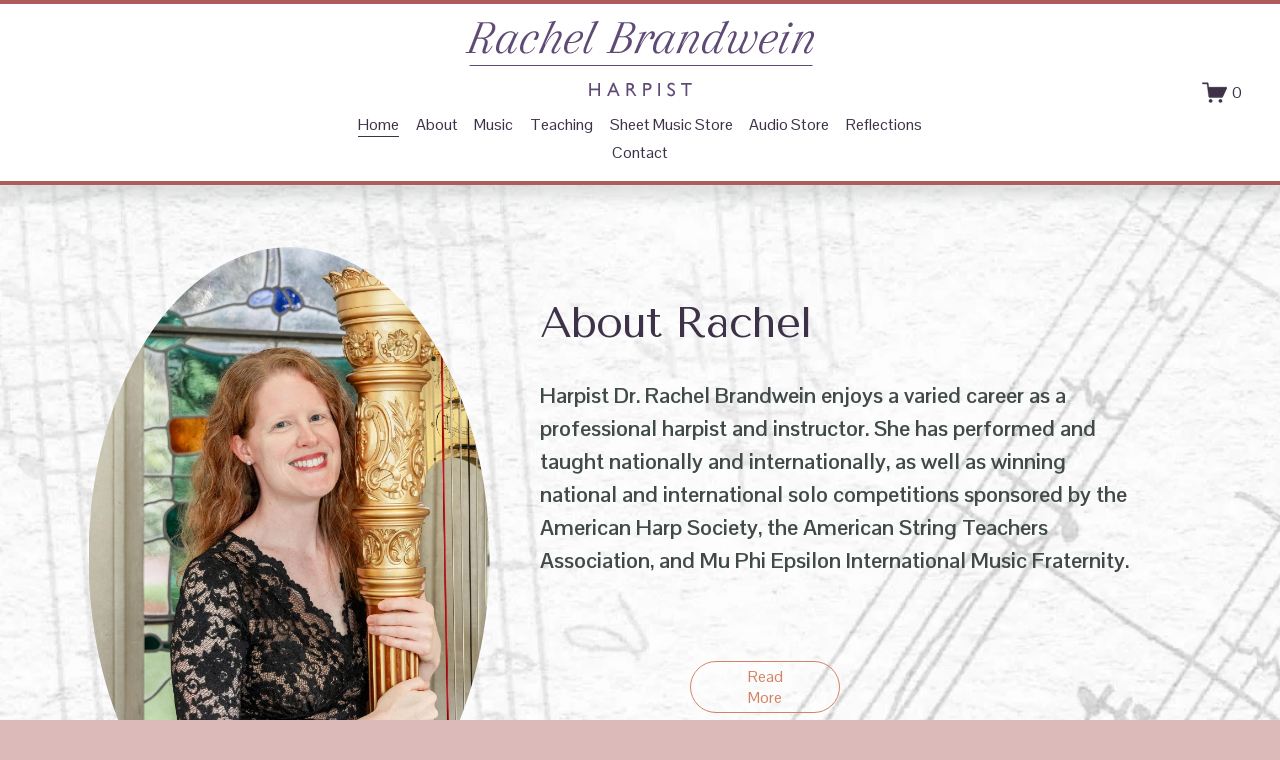

--- FILE ---
content_type: text/html;charset=utf-8
request_url: https://www.rachelbrandwein.com/
body_size: 27512
content:
<!doctype html>
<html xmlns:og="http://opengraphprotocol.org/schema/" xmlns:fb="http://www.facebook.com/2008/fbml" lang="en-US"  >
  <head>
    <meta http-equiv="X-UA-Compatible" content="IE=edge,chrome=1">
    <meta name="viewport" content="width=device-width, initial-scale=1">
    <!-- This is Squarespace. --><!-- cobalt-mouse-maeb -->
<base href="">
<meta charset="utf-8" />
<title>Rachel Brandwein | Harpist</title>
<meta http-equiv="Accept-CH" content="Sec-CH-UA-Platform-Version, Sec-CH-UA-Model" /><link rel="icon" type="image/x-icon" media="(prefers-color-scheme: light)" href="https://images.squarespace-cdn.com/content/v1/66abe5e97eb6fe48320dba77/a8cf5cde-819d-456e-b1eb-b8758cb22998/favicon.ico?format=100w"/>
<link rel="icon" type="image/x-icon" media="(prefers-color-scheme: dark)" href="https://images.squarespace-cdn.com/content/v1/66abe5e97eb6fe48320dba77/8c042947-ba06-4481-bb18-a1904ed8c7ee/favicon.ico?format=100w"/>
<link rel="canonical" href="https://www.rachelbrandwein.com"/>
<meta property="og:site_name" content="Rachel Brandwein &#124; Harpist"/>
<meta property="og:title" content="Rachel Brandwein | Harpist"/>
<meta property="og:url" content="https://www.rachelbrandwein.com"/>
<meta property="og:type" content="website"/>
<meta property="og:image" content="http://static1.squarespace.com/static/66abe5e97eb6fe48320dba77/t/66ae9f17882b7506bb8243e5/1722720023864/rachel-brandwein-logo-2.png?format=1500w"/>
<meta property="og:image:width" content="354"/>
<meta property="og:image:height" content="90"/>
<meta itemprop="name" content="Rachel Brandwein &#124; Harpist"/>
<meta itemprop="url" content="https://www.rachelbrandwein.com"/>
<meta itemprop="thumbnailUrl" content="http://static1.squarespace.com/static/66abe5e97eb6fe48320dba77/t/66ae9f17882b7506bb8243e5/1722720023864/rachel-brandwein-logo-2.png?format=1500w"/>
<link rel="image_src" href="http://static1.squarespace.com/static/66abe5e97eb6fe48320dba77/t/66ae9f17882b7506bb8243e5/1722720023864/rachel-brandwein-logo-2.png?format=1500w" />
<meta itemprop="image" content="http://static1.squarespace.com/static/66abe5e97eb6fe48320dba77/t/66ae9f17882b7506bb8243e5/1722720023864/rachel-brandwein-logo-2.png?format=1500w"/>
<meta name="twitter:title" content="Rachel Brandwein &#124; Harpist"/>
<meta name="twitter:image" content="http://static1.squarespace.com/static/66abe5e97eb6fe48320dba77/t/66ae9f17882b7506bb8243e5/1722720023864/rachel-brandwein-logo-2.png?format=1500w"/>
<meta name="twitter:url" content="https://www.rachelbrandwein.com"/>
<meta name="twitter:card" content="summary"/>
<meta name="description" content="" />
<link rel="preconnect" href="https://images.squarespace-cdn.com">
<link rel="preconnect" href="https://fonts.gstatic.com" crossorigin>
<link rel="stylesheet" href="https://fonts.googleapis.com/css2?family=Tenor+Sans:ital,wght@0,400&family=Pontano+Sans:ital,wght@0,400;0,700"><script type="text/javascript" crossorigin="anonymous" defer="true" nomodule="nomodule" src="//assets.squarespace.com/@sqs/polyfiller/1.6/legacy.js"></script>
<script type="text/javascript" crossorigin="anonymous" defer="true" src="//assets.squarespace.com/@sqs/polyfiller/1.6/modern.js"></script>
<script type="text/javascript">SQUARESPACE_ROLLUPS = {};</script>
<script>(function(rollups, name) { if (!rollups[name]) { rollups[name] = {}; } rollups[name].js = ["//assets.squarespace.com/universal/scripts-compressed/extract-css-runtime-aee1c576f025c34b-min.en-US.js"]; })(SQUARESPACE_ROLLUPS, 'squarespace-extract_css_runtime');</script>
<script crossorigin="anonymous" src="//assets.squarespace.com/universal/scripts-compressed/extract-css-runtime-aee1c576f025c34b-min.en-US.js" defer ></script><script>(function(rollups, name) { if (!rollups[name]) { rollups[name] = {}; } rollups[name].js = ["//assets.squarespace.com/universal/scripts-compressed/extract-css-moment-js-vendor-6f2a1f6ec9a41489-min.en-US.js"]; })(SQUARESPACE_ROLLUPS, 'squarespace-extract_css_moment_js_vendor');</script>
<script crossorigin="anonymous" src="//assets.squarespace.com/universal/scripts-compressed/extract-css-moment-js-vendor-6f2a1f6ec9a41489-min.en-US.js" defer ></script><script>(function(rollups, name) { if (!rollups[name]) { rollups[name] = {}; } rollups[name].js = ["//assets.squarespace.com/universal/scripts-compressed/cldr-resource-pack-22ed584d99d9b83d-min.en-US.js"]; })(SQUARESPACE_ROLLUPS, 'squarespace-cldr_resource_pack');</script>
<script crossorigin="anonymous" src="//assets.squarespace.com/universal/scripts-compressed/cldr-resource-pack-22ed584d99d9b83d-min.en-US.js" defer ></script><script>(function(rollups, name) { if (!rollups[name]) { rollups[name] = {}; } rollups[name].js = ["//assets.squarespace.com/universal/scripts-compressed/common-vendors-stable-fbd854d40b0804b7-min.en-US.js"]; })(SQUARESPACE_ROLLUPS, 'squarespace-common_vendors_stable');</script>
<script crossorigin="anonymous" src="//assets.squarespace.com/universal/scripts-compressed/common-vendors-stable-fbd854d40b0804b7-min.en-US.js" defer ></script><script>(function(rollups, name) { if (!rollups[name]) { rollups[name] = {}; } rollups[name].js = ["//assets.squarespace.com/universal/scripts-compressed/common-vendors-7052b75402b03b15-min.en-US.js"]; })(SQUARESPACE_ROLLUPS, 'squarespace-common_vendors');</script>
<script crossorigin="anonymous" src="//assets.squarespace.com/universal/scripts-compressed/common-vendors-7052b75402b03b15-min.en-US.js" defer ></script><script>(function(rollups, name) { if (!rollups[name]) { rollups[name] = {}; } rollups[name].js = ["//assets.squarespace.com/universal/scripts-compressed/common-b4bd88c17c2a785b-min.en-US.js"]; })(SQUARESPACE_ROLLUPS, 'squarespace-common');</script>
<script crossorigin="anonymous" src="//assets.squarespace.com/universal/scripts-compressed/common-b4bd88c17c2a785b-min.en-US.js" defer ></script><script>(function(rollups, name) { if (!rollups[name]) { rollups[name] = {}; } rollups[name].js = ["//assets.squarespace.com/universal/scripts-compressed/commerce-602293a6af3e0796-min.en-US.js"]; })(SQUARESPACE_ROLLUPS, 'squarespace-commerce');</script>
<script crossorigin="anonymous" src="//assets.squarespace.com/universal/scripts-compressed/commerce-602293a6af3e0796-min.en-US.js" defer ></script><script>(function(rollups, name) { if (!rollups[name]) { rollups[name] = {}; } rollups[name].css = ["//assets.squarespace.com/universal/styles-compressed/commerce-b16e90b1fba4d359-min.en-US.css"]; })(SQUARESPACE_ROLLUPS, 'squarespace-commerce');</script>
<link rel="stylesheet" type="text/css" href="//assets.squarespace.com/universal/styles-compressed/commerce-b16e90b1fba4d359-min.en-US.css"><script>(function(rollups, name) { if (!rollups[name]) { rollups[name] = {}; } rollups[name].js = ["//assets.squarespace.com/universal/scripts-compressed/user-account-core-cc552b49e5d31407-min.en-US.js"]; })(SQUARESPACE_ROLLUPS, 'squarespace-user_account_core');</script>
<script crossorigin="anonymous" src="//assets.squarespace.com/universal/scripts-compressed/user-account-core-cc552b49e5d31407-min.en-US.js" defer ></script><script>(function(rollups, name) { if (!rollups[name]) { rollups[name] = {}; } rollups[name].css = ["//assets.squarespace.com/universal/styles-compressed/user-account-core-70c8115da1e1c15c-min.en-US.css"]; })(SQUARESPACE_ROLLUPS, 'squarespace-user_account_core');</script>
<link rel="stylesheet" type="text/css" href="//assets.squarespace.com/universal/styles-compressed/user-account-core-70c8115da1e1c15c-min.en-US.css"><script>(function(rollups, name) { if (!rollups[name]) { rollups[name] = {}; } rollups[name].js = ["//assets.squarespace.com/universal/scripts-compressed/performance-ad9e27deecfccdcd-min.en-US.js"]; })(SQUARESPACE_ROLLUPS, 'squarespace-performance');</script>
<script crossorigin="anonymous" src="//assets.squarespace.com/universal/scripts-compressed/performance-ad9e27deecfccdcd-min.en-US.js" defer ></script><script data-name="static-context">Static = window.Static || {}; Static.SQUARESPACE_CONTEXT = {"betaFeatureFlags":["campaigns_discount_section_in_blasts","section-sdk-plp-list-view-atc-button-enabled","form_block_first_last_name_required","marketing_automations","new_stacked_index","scripts_defer","campaigns_merch_state","enable_form_submission_trigger","member_areas_feature","campaigns_thumbnail_layout","marketing_landing_page","campaigns_new_image_layout_picker","nested_categories","campaigns_import_discounts","i18n_beta_website_locales","supports_versioned_template_assets","contacts_and_campaigns_redesign","modernized-pdp-m2-enabled","commerce-product-forms-rendering","override_block_styles","campaigns_discount_section_in_automations"],"facebookAppId":"314192535267336","facebookApiVersion":"v6.0","rollups":{"squarespace-announcement-bar":{"js":"//assets.squarespace.com/universal/scripts-compressed/announcement-bar-cbedc76c6324797f-min.en-US.js"},"squarespace-audio-player":{"css":"//assets.squarespace.com/universal/styles-compressed/audio-player-b05f5197a871c566-min.en-US.css","js":"//assets.squarespace.com/universal/scripts-compressed/audio-player-da2700baaad04b07-min.en-US.js"},"squarespace-blog-collection-list":{"css":"//assets.squarespace.com/universal/styles-compressed/blog-collection-list-b4046463b72f34e2-min.en-US.css","js":"//assets.squarespace.com/universal/scripts-compressed/blog-collection-list-f78db80fc1cd6fce-min.en-US.js"},"squarespace-calendar-block-renderer":{"css":"//assets.squarespace.com/universal/styles-compressed/calendar-block-renderer-b72d08ba4421f5a0-min.en-US.css","js":"//assets.squarespace.com/universal/scripts-compressed/calendar-block-renderer-867a1d519964ab77-min.en-US.js"},"squarespace-chartjs-helpers":{"css":"//assets.squarespace.com/universal/styles-compressed/chartjs-helpers-96b256171ee039c1-min.en-US.css","js":"//assets.squarespace.com/universal/scripts-compressed/chartjs-helpers-4fd57f343946d08e-min.en-US.js"},"squarespace-comments":{"css":"//assets.squarespace.com/universal/styles-compressed/comments-621cedd89299c26d-min.en-US.css","js":"//assets.squarespace.com/universal/scripts-compressed/comments-cc444fae3fead46c-min.en-US.js"},"squarespace-custom-css-popup":{"css":"//assets.squarespace.com/universal/styles-compressed/custom-css-popup-2521e9fac704ef13-min.en-US.css","js":"//assets.squarespace.com/universal/scripts-compressed/custom-css-popup-a8c3b9321145de8d-min.en-US.js"},"squarespace-dialog":{"css":"//assets.squarespace.com/universal/styles-compressed/dialog-f9093f2d526b94df-min.en-US.css","js":"//assets.squarespace.com/universal/scripts-compressed/dialog-45f2a86bb0fad8dc-min.en-US.js"},"squarespace-events-collection":{"css":"//assets.squarespace.com/universal/styles-compressed/events-collection-b72d08ba4421f5a0-min.en-US.css","js":"//assets.squarespace.com/universal/scripts-compressed/events-collection-14cfd7ddff021d8b-min.en-US.js"},"squarespace-form-rendering-utils":{"js":"//assets.squarespace.com/universal/scripts-compressed/form-rendering-utils-2823e76ff925bfc2-min.en-US.js"},"squarespace-forms":{"css":"//assets.squarespace.com/universal/styles-compressed/forms-0afd3c6ac30bbab1-min.en-US.css","js":"//assets.squarespace.com/universal/scripts-compressed/forms-9b71770e3caa3dc7-min.en-US.js"},"squarespace-gallery-collection-list":{"css":"//assets.squarespace.com/universal/styles-compressed/gallery-collection-list-b4046463b72f34e2-min.en-US.css","js":"//assets.squarespace.com/universal/scripts-compressed/gallery-collection-list-07747667a3187b76-min.en-US.js"},"squarespace-image-zoom":{"css":"//assets.squarespace.com/universal/styles-compressed/image-zoom-b4046463b72f34e2-min.en-US.css","js":"//assets.squarespace.com/universal/scripts-compressed/image-zoom-60c18dc5f8f599ea-min.en-US.js"},"squarespace-pinterest":{"css":"//assets.squarespace.com/universal/styles-compressed/pinterest-b4046463b72f34e2-min.en-US.css","js":"//assets.squarespace.com/universal/scripts-compressed/pinterest-7d6f6ab4e8d3bd3f-min.en-US.js"},"squarespace-popup-overlay":{"css":"//assets.squarespace.com/universal/styles-compressed/popup-overlay-b742b752f5880972-min.en-US.css","js":"//assets.squarespace.com/universal/scripts-compressed/popup-overlay-2b60d0db5b93df47-min.en-US.js"},"squarespace-product-quick-view":{"css":"//assets.squarespace.com/universal/styles-compressed/product-quick-view-9548705e5cf7ee87-min.en-US.css","js":"//assets.squarespace.com/universal/scripts-compressed/product-quick-view-0ac41718ff11b694-min.en-US.js"},"squarespace-products-collection-item-v2":{"css":"//assets.squarespace.com/universal/styles-compressed/products-collection-item-v2-b4046463b72f34e2-min.en-US.css","js":"//assets.squarespace.com/universal/scripts-compressed/products-collection-item-v2-e3a3f101748fca6e-min.en-US.js"},"squarespace-products-collection-list-v2":{"css":"//assets.squarespace.com/universal/styles-compressed/products-collection-list-v2-b4046463b72f34e2-min.en-US.css","js":"//assets.squarespace.com/universal/scripts-compressed/products-collection-list-v2-eedc544f4cc56af4-min.en-US.js"},"squarespace-search-page":{"css":"//assets.squarespace.com/universal/styles-compressed/search-page-90a67fc09b9b32c6-min.en-US.css","js":"//assets.squarespace.com/universal/scripts-compressed/search-page-e64261438cc72da8-min.en-US.js"},"squarespace-search-preview":{"js":"//assets.squarespace.com/universal/scripts-compressed/search-preview-cd4d6b833e1e7e59-min.en-US.js"},"squarespace-simple-liking":{"css":"//assets.squarespace.com/universal/styles-compressed/simple-liking-701bf8bbc05ec6aa-min.en-US.css","js":"//assets.squarespace.com/universal/scripts-compressed/simple-liking-c63bf8989a1c119a-min.en-US.js"},"squarespace-social-buttons":{"css":"//assets.squarespace.com/universal/styles-compressed/social-buttons-95032e5fa98e47a5-min.en-US.css","js":"//assets.squarespace.com/universal/scripts-compressed/social-buttons-0839ae7d1715ddd3-min.en-US.js"},"squarespace-tourdates":{"css":"//assets.squarespace.com/universal/styles-compressed/tourdates-b4046463b72f34e2-min.en-US.css","js":"//assets.squarespace.com/universal/scripts-compressed/tourdates-3d0769ff3268f527-min.en-US.js"},"squarespace-website-overlays-manager":{"css":"//assets.squarespace.com/universal/styles-compressed/website-overlays-manager-07ea5a4e004e6710-min.en-US.css","js":"//assets.squarespace.com/universal/scripts-compressed/website-overlays-manager-532fc21fb15f0ba1-min.en-US.js"}},"pageType":2,"website":{"id":"66abe5e97eb6fe48320dba77","identifier":"cobalt-mouse-maeb","websiteType":1,"contentModifiedOn":1766250842117,"cloneable":false,"hasBeenCloneable":false,"siteStatus":{},"language":"en-US","translationLocale":"en-US","formattingLocale":"en-US","timeZone":"America/Chicago","machineTimeZoneOffset":-21600000,"timeZoneOffset":-21600000,"timeZoneAbbr":"CST","siteTitle":"Rachel Brandwein | Harpist","fullSiteTitle":"Rachel Brandwein | Harpist","location":{},"logoImageId":"66ae9f17882b7506bb8243e5","shareButtonOptions":{"7":true,"1":true,"4":true,"2":true,"8":true,"3":true,"6":true},"logoImageUrl":"//images.squarespace-cdn.com/content/v1/66abe5e97eb6fe48320dba77/7401ac25-c9ff-44cd-aa01-3a28ecc810a1/rachel-brandwein-logo-2.png","authenticUrl":"https://www.rachelbrandwein.com","internalUrl":"https://cobalt-mouse-maeb.squarespace.com","baseUrl":"https://www.rachelbrandwein.com","primaryDomain":"www.rachelbrandwein.com","sslSetting":3,"isHstsEnabled":true,"socialAccounts":[{"serviceId":64,"addedOn":1722541546529,"profileUrl":"https://www.instagram.com/squarespace/","iconEnabled":true,"serviceName":"instagram-unauth"}],"typekitId":"","statsMigrated":false,"imageMetadataProcessingEnabled":false,"screenshotId":"ff80146f7d3259313214d9b489c6c80e0ec89bd7784cf391d15dbaa09f55083e","captchaSettings":{"enabledForDonations":false},"showOwnerLogin":false},"websiteSettings":{"id":"66abe5ea7eb6fe48320dba7a","websiteId":"66abe5e97eb6fe48320dba77","subjects":[],"country":"US","state":"MN","simpleLikingEnabled":true,"mobileInfoBarSettings":{"isContactEmailEnabled":false,"isContactPhoneNumberEnabled":false,"isLocationEnabled":false,"isBusinessHoursEnabled":false},"announcementBarSettings":{},"commentLikesAllowed":true,"commentAnonAllowed":true,"commentThreaded":true,"commentApprovalRequired":false,"commentAvatarsOn":true,"commentSortType":2,"commentFlagThreshold":0,"commentFlagsAllowed":true,"commentEnableByDefault":true,"commentDisableAfterDaysDefault":0,"disqusShortname":"","commentsEnabled":false,"businessHours":{},"storeSettings":{"returnPolicy":null,"termsOfService":null,"privacyPolicy":null,"expressCheckout":false,"continueShoppingLinkUrl":"/","useLightCart":false,"showNoteField":false,"shippingCountryDefaultValue":"US","billToShippingDefaultValue":false,"showShippingPhoneNumber":true,"isShippingPhoneRequired":false,"showBillingPhoneNumber":true,"isBillingPhoneRequired":false,"currenciesSupported":["USD","CAD","GBP","AUD","EUR","CHF","NOK","SEK","DKK","NZD","SGD","MXN","HKD","CZK","ILS","MYR","RUB","PHP","PLN","THB","BRL","ARS","COP","IDR","INR","JPY","ZAR"],"defaultCurrency":"USD","selectedCurrency":"USD","measurementStandard":1,"showCustomCheckoutForm":false,"checkoutPageMarketingOptInEnabled":true,"enableMailingListOptInByDefault":false,"sameAsRetailLocation":false,"merchandisingSettings":{"scarcityEnabledOnProductItems":false,"scarcityEnabledOnProductBlocks":false,"scarcityMessageType":"DEFAULT_SCARCITY_MESSAGE","scarcityThreshold":10,"multipleQuantityAllowedForServices":true,"restockNotificationsEnabled":false,"restockNotificationsSuccessText":"","restockNotificationsMailingListSignUpEnabled":false,"relatedProductsEnabled":false,"relatedProductsOrdering":"random","soldOutVariantsDropdownDisabled":false,"productComposerOptedIn":false,"productComposerABTestOptedOut":false,"productReviewsEnabled":false},"minimumOrderSubtotalEnabled":false,"minimumOrderSubtotal":{"currency":"USD","value":"0.00"},"addToCartConfirmationType":2,"isLive":true,"multipleQuantityAllowedForServices":true},"useEscapeKeyToLogin":false,"ssBadgeType":1,"ssBadgePosition":4,"ssBadgeVisibility":1,"ssBadgeDevices":1,"pinterestOverlayOptions":{"mode":"disabled"},"userAccountsSettings":{"loginAllowed":true,"signupAllowed":true}},"cookieSettings":{"isCookieBannerEnabled":false,"isRestrictiveCookiePolicyEnabled":false,"cookieBannerText":"","cookieBannerTheme":"","cookieBannerVariant":"","cookieBannerPosition":"","cookieBannerCtaVariant":"","cookieBannerCtaText":"","cookieBannerAcceptType":"OPT_IN","cookieBannerOptOutCtaText":"","cookieBannerHasOptOut":false,"cookieBannerHasManageCookies":true,"cookieBannerManageCookiesLabel":"","cookieBannerSavedPreferencesText":"","cookieBannerSavedPreferencesLayout":"PILL"},"websiteCloneable":false,"collection":{"title":"Home","id":"66abe77539a7bb1a097cc591","fullUrl":"/","type":10,"permissionType":1},"subscribed":false,"appDomain":"squarespace.com","templateTweakable":true,"tweakJSON":{"form-use-theme-colors":"false","header-logo-height":"300px","header-mobile-logo-max-height":"30px","header-vert-padding":"1.5vw","header-width":"Full","maxPageWidth":"1481px","mobile-header-vert-padding":"6vw","pagePadding":"3vw","tweak-blog-alternating-side-by-side-image-aspect-ratio":"1:1 Square","tweak-blog-alternating-side-by-side-image-spacing":"6%","tweak-blog-alternating-side-by-side-meta-spacing":"20px","tweak-blog-alternating-side-by-side-primary-meta":"Categories","tweak-blog-alternating-side-by-side-read-more-spacing":"20px","tweak-blog-alternating-side-by-side-secondary-meta":"Date","tweak-blog-basic-grid-columns":"3","tweak-blog-basic-grid-image-aspect-ratio":"3:2 Standard","tweak-blog-basic-grid-image-spacing":"14px","tweak-blog-basic-grid-meta-spacing":"10px","tweak-blog-basic-grid-primary-meta":"None","tweak-blog-basic-grid-read-more-spacing":"12px","tweak-blog-basic-grid-secondary-meta":"Categories","tweak-blog-item-custom-width":"75","tweak-blog-item-show-author-profile":"false","tweak-blog-item-width":"Medium","tweak-blog-masonry-columns":"2","tweak-blog-masonry-horizontal-spacing":"30px","tweak-blog-masonry-image-spacing":"20px","tweak-blog-masonry-meta-spacing":"20px","tweak-blog-masonry-primary-meta":"Categories","tweak-blog-masonry-read-more-spacing":"20px","tweak-blog-masonry-secondary-meta":"Date","tweak-blog-masonry-vertical-spacing":"30px","tweak-blog-side-by-side-image-aspect-ratio":"1:1 Square","tweak-blog-side-by-side-image-spacing":"6%","tweak-blog-side-by-side-meta-spacing":"20px","tweak-blog-side-by-side-primary-meta":"Categories","tweak-blog-side-by-side-read-more-spacing":"20px","tweak-blog-side-by-side-secondary-meta":"Date","tweak-blog-single-column-image-spacing":"50px","tweak-blog-single-column-meta-spacing":"0px","tweak-blog-single-column-primary-meta":"Date","tweak-blog-single-column-read-more-spacing":"0px","tweak-blog-single-column-secondary-meta":"Categories","tweak-events-stacked-show-thumbnails":"true","tweak-events-stacked-thumbnail-size":"3:2 Standard","tweak-fixed-header":"true","tweak-fixed-header-style":"Basic","tweak-global-animations-animation-curve":"ease","tweak-global-animations-animation-delay":"0.6s","tweak-global-animations-animation-duration":"0.90s","tweak-global-animations-animation-style":"fade","tweak-global-animations-animation-type":"fade","tweak-global-animations-complexity-level":"detailed","tweak-global-animations-enabled":"true","tweak-portfolio-grid-basic-custom-height":"50","tweak-portfolio-grid-overlay-custom-height":"50","tweak-portfolio-hover-follow-acceleration":"10%","tweak-portfolio-hover-follow-animation-duration":"Fast","tweak-portfolio-hover-follow-animation-type":"Fade","tweak-portfolio-hover-follow-delimiter":"Bullet","tweak-portfolio-hover-follow-front":"false","tweak-portfolio-hover-follow-layout":"Inline","tweak-portfolio-hover-follow-size":"50","tweak-portfolio-hover-follow-text-spacing-x":"1.5","tweak-portfolio-hover-follow-text-spacing-y":"1.5","tweak-portfolio-hover-static-animation-duration":"Fast","tweak-portfolio-hover-static-animation-type":"Fade","tweak-portfolio-hover-static-delimiter":"Hyphen","tweak-portfolio-hover-static-front":"true","tweak-portfolio-hover-static-layout":"Inline","tweak-portfolio-hover-static-size":"50","tweak-portfolio-hover-static-text-spacing-x":"1.5","tweak-portfolio-hover-static-text-spacing-y":"1.5","tweak-portfolio-index-background-animation-duration":"Medium","tweak-portfolio-index-background-animation-type":"Fade","tweak-portfolio-index-background-custom-height":"50","tweak-portfolio-index-background-delimiter":"None","tweak-portfolio-index-background-height":"Large","tweak-portfolio-index-background-horizontal-alignment":"Center","tweak-portfolio-index-background-link-format":"Stacked","tweak-portfolio-index-background-persist":"false","tweak-portfolio-index-background-vertical-alignment":"Middle","tweak-portfolio-index-background-width":"Full","tweak-product-basic-item-click-action":"None","tweak-product-basic-item-gallery-aspect-ratio":"3:4 Three-Four (Vertical)","tweak-product-basic-item-gallery-design":"Stacked","tweak-product-basic-item-gallery-width":"43%","tweak-product-basic-item-hover-action":"None","tweak-product-basic-item-image-spacing":"2vw","tweak-product-basic-item-image-zoom-factor":"2","tweak-product-basic-item-product-variant-display":"Dropdown","tweak-product-basic-item-thumbnail-placement":"Side","tweak-product-basic-item-variant-picker-layout":"Dropdowns","tweak-products-add-to-cart-button":"false","tweak-products-columns":"4","tweak-products-gutter-column":"4vw","tweak-products-gutter-row":"2vw","tweak-products-header-text-alignment":"Middle","tweak-products-image-aspect-ratio":"2:3 Standard (Vertical)","tweak-products-image-text-spacing":"0.5vw","tweak-products-mobile-columns":"1","tweak-products-text-alignment":"Left","tweak-products-width":"Inset","tweak-transparent-header":"false"},"templateId":"5c5a519771c10ba3470d8101","templateVersion":"7.1","pageFeatures":[1,2,4],"gmRenderKey":"QUl6YVN5Q0JUUk9xNkx1dkZfSUUxcjQ2LVQ0QWVUU1YtMGQ3bXk4","templateScriptsRootUrl":"https://static1.squarespace.com/static/vta/5c5a519771c10ba3470d8101/scripts/","impersonatedSession":false,"tzData":{"zones":[[-360,"US","C%sT",null]],"rules":{"US":[[1967,2006,null,"Oct","lastSun","2:00","0","S"],[1987,2006,null,"Apr","Sun>=1","2:00","1:00","D"],[2007,"max",null,"Mar","Sun>=8","2:00","1:00","D"],[2007,"max",null,"Nov","Sun>=1","2:00","0","S"]]}},"showAnnouncementBar":false,"recaptchaEnterpriseContext":{"recaptchaEnterpriseSiteKey":"6LdDFQwjAAAAAPigEvvPgEVbb7QBm-TkVJdDTlAv"},"i18nContext":{"timeZoneData":{"id":"America/Chicago","name":"Central Time"}},"env":"PRODUCTION","visitorFormContext":{"formFieldFormats":{"countries":[{"name":"Afghanistan","code":"AF","phoneCode":"+93"},{"name":"\u00C5land Islands","code":"AX","phoneCode":"+358"},{"name":"Albania","code":"AL","phoneCode":"+355"},{"name":"Algeria","code":"DZ","phoneCode":"+213"},{"name":"American Samoa","code":"AS","phoneCode":"+1"},{"name":"Andorra","code":"AD","phoneCode":"+376"},{"name":"Angola","code":"AO","phoneCode":"+244"},{"name":"Anguilla","code":"AI","phoneCode":"+1"},{"name":"Antigua & Barbuda","code":"AG","phoneCode":"+1"},{"name":"Argentina","code":"AR","phoneCode":"+54"},{"name":"Armenia","code":"AM","phoneCode":"+374"},{"name":"Aruba","code":"AW","phoneCode":"+297"},{"name":"Ascension Island","code":"AC","phoneCode":"+247"},{"name":"Australia","code":"AU","phoneCode":"+61"},{"name":"Austria","code":"AT","phoneCode":"+43"},{"name":"Azerbaijan","code":"AZ","phoneCode":"+994"},{"name":"Bahamas","code":"BS","phoneCode":"+1"},{"name":"Bahrain","code":"BH","phoneCode":"+973"},{"name":"Bangladesh","code":"BD","phoneCode":"+880"},{"name":"Barbados","code":"BB","phoneCode":"+1"},{"name":"Belarus","code":"BY","phoneCode":"+375"},{"name":"Belgium","code":"BE","phoneCode":"+32"},{"name":"Belize","code":"BZ","phoneCode":"+501"},{"name":"Benin","code":"BJ","phoneCode":"+229"},{"name":"Bermuda","code":"BM","phoneCode":"+1"},{"name":"Bhutan","code":"BT","phoneCode":"+975"},{"name":"Bolivia","code":"BO","phoneCode":"+591"},{"name":"Bosnia & Herzegovina","code":"BA","phoneCode":"+387"},{"name":"Botswana","code":"BW","phoneCode":"+267"},{"name":"Brazil","code":"BR","phoneCode":"+55"},{"name":"British Indian Ocean Territory","code":"IO","phoneCode":"+246"},{"name":"British Virgin Islands","code":"VG","phoneCode":"+1"},{"name":"Brunei","code":"BN","phoneCode":"+673"},{"name":"Bulgaria","code":"BG","phoneCode":"+359"},{"name":"Burkina Faso","code":"BF","phoneCode":"+226"},{"name":"Burundi","code":"BI","phoneCode":"+257"},{"name":"Cambodia","code":"KH","phoneCode":"+855"},{"name":"Cameroon","code":"CM","phoneCode":"+237"},{"name":"Canada","code":"CA","phoneCode":"+1"},{"name":"Cape Verde","code":"CV","phoneCode":"+238"},{"name":"Caribbean Netherlands","code":"BQ","phoneCode":"+599"},{"name":"Cayman Islands","code":"KY","phoneCode":"+1"},{"name":"Central African Republic","code":"CF","phoneCode":"+236"},{"name":"Chad","code":"TD","phoneCode":"+235"},{"name":"Chile","code":"CL","phoneCode":"+56"},{"name":"China","code":"CN","phoneCode":"+86"},{"name":"Christmas Island","code":"CX","phoneCode":"+61"},{"name":"Cocos (Keeling) Islands","code":"CC","phoneCode":"+61"},{"name":"Colombia","code":"CO","phoneCode":"+57"},{"name":"Comoros","code":"KM","phoneCode":"+269"},{"name":"Congo - Brazzaville","code":"CG","phoneCode":"+242"},{"name":"Congo - Kinshasa","code":"CD","phoneCode":"+243"},{"name":"Cook Islands","code":"CK","phoneCode":"+682"},{"name":"Costa Rica","code":"CR","phoneCode":"+506"},{"name":"C\u00F4te d\u2019Ivoire","code":"CI","phoneCode":"+225"},{"name":"Croatia","code":"HR","phoneCode":"+385"},{"name":"Cuba","code":"CU","phoneCode":"+53"},{"name":"Cura\u00E7ao","code":"CW","phoneCode":"+599"},{"name":"Cyprus","code":"CY","phoneCode":"+357"},{"name":"Czechia","code":"CZ","phoneCode":"+420"},{"name":"Denmark","code":"DK","phoneCode":"+45"},{"name":"Djibouti","code":"DJ","phoneCode":"+253"},{"name":"Dominica","code":"DM","phoneCode":"+1"},{"name":"Dominican Republic","code":"DO","phoneCode":"+1"},{"name":"Ecuador","code":"EC","phoneCode":"+593"},{"name":"Egypt","code":"EG","phoneCode":"+20"},{"name":"El Salvador","code":"SV","phoneCode":"+503"},{"name":"Equatorial Guinea","code":"GQ","phoneCode":"+240"},{"name":"Eritrea","code":"ER","phoneCode":"+291"},{"name":"Estonia","code":"EE","phoneCode":"+372"},{"name":"Eswatini","code":"SZ","phoneCode":"+268"},{"name":"Ethiopia","code":"ET","phoneCode":"+251"},{"name":"Falkland Islands","code":"FK","phoneCode":"+500"},{"name":"Faroe Islands","code":"FO","phoneCode":"+298"},{"name":"Fiji","code":"FJ","phoneCode":"+679"},{"name":"Finland","code":"FI","phoneCode":"+358"},{"name":"France","code":"FR","phoneCode":"+33"},{"name":"French Guiana","code":"GF","phoneCode":"+594"},{"name":"French Polynesia","code":"PF","phoneCode":"+689"},{"name":"Gabon","code":"GA","phoneCode":"+241"},{"name":"Gambia","code":"GM","phoneCode":"+220"},{"name":"Georgia","code":"GE","phoneCode":"+995"},{"name":"Germany","code":"DE","phoneCode":"+49"},{"name":"Ghana","code":"GH","phoneCode":"+233"},{"name":"Gibraltar","code":"GI","phoneCode":"+350"},{"name":"Greece","code":"GR","phoneCode":"+30"},{"name":"Greenland","code":"GL","phoneCode":"+299"},{"name":"Grenada","code":"GD","phoneCode":"+1"},{"name":"Guadeloupe","code":"GP","phoneCode":"+590"},{"name":"Guam","code":"GU","phoneCode":"+1"},{"name":"Guatemala","code":"GT","phoneCode":"+502"},{"name":"Guernsey","code":"GG","phoneCode":"+44"},{"name":"Guinea","code":"GN","phoneCode":"+224"},{"name":"Guinea-Bissau","code":"GW","phoneCode":"+245"},{"name":"Guyana","code":"GY","phoneCode":"+592"},{"name":"Haiti","code":"HT","phoneCode":"+509"},{"name":"Honduras","code":"HN","phoneCode":"+504"},{"name":"Hong Kong SAR China","code":"HK","phoneCode":"+852"},{"name":"Hungary","code":"HU","phoneCode":"+36"},{"name":"Iceland","code":"IS","phoneCode":"+354"},{"name":"India","code":"IN","phoneCode":"+91"},{"name":"Indonesia","code":"ID","phoneCode":"+62"},{"name":"Iran","code":"IR","phoneCode":"+98"},{"name":"Iraq","code":"IQ","phoneCode":"+964"},{"name":"Ireland","code":"IE","phoneCode":"+353"},{"name":"Isle of Man","code":"IM","phoneCode":"+44"},{"name":"Israel","code":"IL","phoneCode":"+972"},{"name":"Italy","code":"IT","phoneCode":"+39"},{"name":"Jamaica","code":"JM","phoneCode":"+1"},{"name":"Japan","code":"JP","phoneCode":"+81"},{"name":"Jersey","code":"JE","phoneCode":"+44"},{"name":"Jordan","code":"JO","phoneCode":"+962"},{"name":"Kazakhstan","code":"KZ","phoneCode":"+7"},{"name":"Kenya","code":"KE","phoneCode":"+254"},{"name":"Kiribati","code":"KI","phoneCode":"+686"},{"name":"Kosovo","code":"XK","phoneCode":"+383"},{"name":"Kuwait","code":"KW","phoneCode":"+965"},{"name":"Kyrgyzstan","code":"KG","phoneCode":"+996"},{"name":"Laos","code":"LA","phoneCode":"+856"},{"name":"Latvia","code":"LV","phoneCode":"+371"},{"name":"Lebanon","code":"LB","phoneCode":"+961"},{"name":"Lesotho","code":"LS","phoneCode":"+266"},{"name":"Liberia","code":"LR","phoneCode":"+231"},{"name":"Libya","code":"LY","phoneCode":"+218"},{"name":"Liechtenstein","code":"LI","phoneCode":"+423"},{"name":"Lithuania","code":"LT","phoneCode":"+370"},{"name":"Luxembourg","code":"LU","phoneCode":"+352"},{"name":"Macao SAR China","code":"MO","phoneCode":"+853"},{"name":"Madagascar","code":"MG","phoneCode":"+261"},{"name":"Malawi","code":"MW","phoneCode":"+265"},{"name":"Malaysia","code":"MY","phoneCode":"+60"},{"name":"Maldives","code":"MV","phoneCode":"+960"},{"name":"Mali","code":"ML","phoneCode":"+223"},{"name":"Malta","code":"MT","phoneCode":"+356"},{"name":"Marshall Islands","code":"MH","phoneCode":"+692"},{"name":"Martinique","code":"MQ","phoneCode":"+596"},{"name":"Mauritania","code":"MR","phoneCode":"+222"},{"name":"Mauritius","code":"MU","phoneCode":"+230"},{"name":"Mayotte","code":"YT","phoneCode":"+262"},{"name":"Mexico","code":"MX","phoneCode":"+52"},{"name":"Micronesia","code":"FM","phoneCode":"+691"},{"name":"Moldova","code":"MD","phoneCode":"+373"},{"name":"Monaco","code":"MC","phoneCode":"+377"},{"name":"Mongolia","code":"MN","phoneCode":"+976"},{"name":"Montenegro","code":"ME","phoneCode":"+382"},{"name":"Montserrat","code":"MS","phoneCode":"+1"},{"name":"Morocco","code":"MA","phoneCode":"+212"},{"name":"Mozambique","code":"MZ","phoneCode":"+258"},{"name":"Myanmar (Burma)","code":"MM","phoneCode":"+95"},{"name":"Namibia","code":"NA","phoneCode":"+264"},{"name":"Nauru","code":"NR","phoneCode":"+674"},{"name":"Nepal","code":"NP","phoneCode":"+977"},{"name":"Netherlands","code":"NL","phoneCode":"+31"},{"name":"New Caledonia","code":"NC","phoneCode":"+687"},{"name":"New Zealand","code":"NZ","phoneCode":"+64"},{"name":"Nicaragua","code":"NI","phoneCode":"+505"},{"name":"Niger","code":"NE","phoneCode":"+227"},{"name":"Nigeria","code":"NG","phoneCode":"+234"},{"name":"Niue","code":"NU","phoneCode":"+683"},{"name":"Norfolk Island","code":"NF","phoneCode":"+672"},{"name":"Northern Mariana Islands","code":"MP","phoneCode":"+1"},{"name":"North Korea","code":"KP","phoneCode":"+850"},{"name":"North Macedonia","code":"MK","phoneCode":"+389"},{"name":"Norway","code":"NO","phoneCode":"+47"},{"name":"Oman","code":"OM","phoneCode":"+968"},{"name":"Pakistan","code":"PK","phoneCode":"+92"},{"name":"Palau","code":"PW","phoneCode":"+680"},{"name":"Palestinian Territories","code":"PS","phoneCode":"+970"},{"name":"Panama","code":"PA","phoneCode":"+507"},{"name":"Papua New Guinea","code":"PG","phoneCode":"+675"},{"name":"Paraguay","code":"PY","phoneCode":"+595"},{"name":"Peru","code":"PE","phoneCode":"+51"},{"name":"Philippines","code":"PH","phoneCode":"+63"},{"name":"Poland","code":"PL","phoneCode":"+48"},{"name":"Portugal","code":"PT","phoneCode":"+351"},{"name":"Puerto Rico","code":"PR","phoneCode":"+1"},{"name":"Qatar","code":"QA","phoneCode":"+974"},{"name":"R\u00E9union","code":"RE","phoneCode":"+262"},{"name":"Romania","code":"RO","phoneCode":"+40"},{"name":"Russia","code":"RU","phoneCode":"+7"},{"name":"Rwanda","code":"RW","phoneCode":"+250"},{"name":"Samoa","code":"WS","phoneCode":"+685"},{"name":"San Marino","code":"SM","phoneCode":"+378"},{"name":"S\u00E3o Tom\u00E9 & Pr\u00EDncipe","code":"ST","phoneCode":"+239"},{"name":"Saudi Arabia","code":"SA","phoneCode":"+966"},{"name":"Senegal","code":"SN","phoneCode":"+221"},{"name":"Serbia","code":"RS","phoneCode":"+381"},{"name":"Seychelles","code":"SC","phoneCode":"+248"},{"name":"Sierra Leone","code":"SL","phoneCode":"+232"},{"name":"Singapore","code":"SG","phoneCode":"+65"},{"name":"Sint Maarten","code":"SX","phoneCode":"+1"},{"name":"Slovakia","code":"SK","phoneCode":"+421"},{"name":"Slovenia","code":"SI","phoneCode":"+386"},{"name":"Solomon Islands","code":"SB","phoneCode":"+677"},{"name":"Somalia","code":"SO","phoneCode":"+252"},{"name":"South Africa","code":"ZA","phoneCode":"+27"},{"name":"South Korea","code":"KR","phoneCode":"+82"},{"name":"South Sudan","code":"SS","phoneCode":"+211"},{"name":"Spain","code":"ES","phoneCode":"+34"},{"name":"Sri Lanka","code":"LK","phoneCode":"+94"},{"name":"St. Barth\u00E9lemy","code":"BL","phoneCode":"+590"},{"name":"St. Helena","code":"SH","phoneCode":"+290"},{"name":"St. Kitts & Nevis","code":"KN","phoneCode":"+1"},{"name":"St. Lucia","code":"LC","phoneCode":"+1"},{"name":"St. Martin","code":"MF","phoneCode":"+590"},{"name":"St. Pierre & Miquelon","code":"PM","phoneCode":"+508"},{"name":"St. Vincent & Grenadines","code":"VC","phoneCode":"+1"},{"name":"Sudan","code":"SD","phoneCode":"+249"},{"name":"Suriname","code":"SR","phoneCode":"+597"},{"name":"Svalbard & Jan Mayen","code":"SJ","phoneCode":"+47"},{"name":"Sweden","code":"SE","phoneCode":"+46"},{"name":"Switzerland","code":"CH","phoneCode":"+41"},{"name":"Syria","code":"SY","phoneCode":"+963"},{"name":"Taiwan","code":"TW","phoneCode":"+886"},{"name":"Tajikistan","code":"TJ","phoneCode":"+992"},{"name":"Tanzania","code":"TZ","phoneCode":"+255"},{"name":"Thailand","code":"TH","phoneCode":"+66"},{"name":"Timor-Leste","code":"TL","phoneCode":"+670"},{"name":"Togo","code":"TG","phoneCode":"+228"},{"name":"Tokelau","code":"TK","phoneCode":"+690"},{"name":"Tonga","code":"TO","phoneCode":"+676"},{"name":"Trinidad & Tobago","code":"TT","phoneCode":"+1"},{"name":"Tristan da Cunha","code":"TA","phoneCode":"+290"},{"name":"Tunisia","code":"TN","phoneCode":"+216"},{"name":"T\u00FCrkiye","code":"TR","phoneCode":"+90"},{"name":"Turkmenistan","code":"TM","phoneCode":"+993"},{"name":"Turks & Caicos Islands","code":"TC","phoneCode":"+1"},{"name":"Tuvalu","code":"TV","phoneCode":"+688"},{"name":"U.S. Virgin Islands","code":"VI","phoneCode":"+1"},{"name":"Uganda","code":"UG","phoneCode":"+256"},{"name":"Ukraine","code":"UA","phoneCode":"+380"},{"name":"United Arab Emirates","code":"AE","phoneCode":"+971"},{"name":"United Kingdom","code":"GB","phoneCode":"+44"},{"name":"United States","code":"US","phoneCode":"+1"},{"name":"Uruguay","code":"UY","phoneCode":"+598"},{"name":"Uzbekistan","code":"UZ","phoneCode":"+998"},{"name":"Vanuatu","code":"VU","phoneCode":"+678"},{"name":"Vatican City","code":"VA","phoneCode":"+39"},{"name":"Venezuela","code":"VE","phoneCode":"+58"},{"name":"Vietnam","code":"VN","phoneCode":"+84"},{"name":"Wallis & Futuna","code":"WF","phoneCode":"+681"},{"name":"Western Sahara","code":"EH","phoneCode":"+212"},{"name":"Yemen","code":"YE","phoneCode":"+967"},{"name":"Zambia","code":"ZM","phoneCode":"+260"},{"name":"Zimbabwe","code":"ZW","phoneCode":"+263"}],"initialPhoneFormat":{"id":0,"type":"PHONE_NUMBER","country":"US","labelLocale":"en-US","fields":[{"type":"SEPARATOR","label":"(","identifier":"LeftParen","length":0,"required":false,"metadata":{}},{"type":"FIELD","label":"1","identifier":"1","length":3,"required":false,"metadata":{}},{"type":"SEPARATOR","label":")","identifier":"RightParen","length":0,"required":false,"metadata":{}},{"type":"SEPARATOR","label":" ","identifier":"Space","length":0,"required":false,"metadata":{}},{"type":"FIELD","label":"2","identifier":"2","length":3,"required":false,"metadata":{}},{"type":"SEPARATOR","label":"-","identifier":"Dash","length":0,"required":false,"metadata":{}},{"type":"FIELD","label":"3","identifier":"3","length":14,"required":false,"metadata":{}}]},"initialNameOrder":"GIVEN_FIRST","initialAddressFormat":{"id":0,"type":"ADDRESS","country":"US","labelLocale":"en","fields":[{"type":"FIELD","label":"Address Line 1","identifier":"Line1","length":0,"required":true,"metadata":{"autocomplete":"address-line1"}},{"type":"SEPARATOR","label":"\n","identifier":"Newline","length":0,"required":false,"metadata":{}},{"type":"FIELD","label":"Address Line 2","identifier":"Line2","length":0,"required":false,"metadata":{"autocomplete":"address-line2"}},{"type":"SEPARATOR","label":"\n","identifier":"Newline","length":0,"required":false,"metadata":{}},{"type":"FIELD","label":"City","identifier":"City","length":0,"required":true,"metadata":{"autocomplete":"address-level2"}},{"type":"SEPARATOR","label":",","identifier":"Comma","length":0,"required":false,"metadata":{}},{"type":"SEPARATOR","label":" ","identifier":"Space","length":0,"required":false,"metadata":{}},{"type":"FIELD","label":"State","identifier":"State","length":0,"required":true,"metadata":{"autocomplete":"address-level1"}},{"type":"SEPARATOR","label":" ","identifier":"Space","length":0,"required":false,"metadata":{}},{"type":"FIELD","label":"ZIP Code","identifier":"Zip","length":0,"required":true,"metadata":{"autocomplete":"postal-code"}}]}},"localizedStrings":{"validation":{"noValidSelection":"A valid selection must be made.","invalidUrl":"Must be a valid URL.","stringTooLong":"Value should have a length no longer than {0}.","containsInvalidKey":"{0} contains an invalid key.","invalidTwitterUsername":"Must be a valid Twitter username.","valueOutsideRange":"Value must be in the range {0} to {1}.","invalidPassword":"Passwords should not contain whitespace.","missingRequiredSubfields":"{0} is missing required subfields: {1}","invalidCurrency":"Currency value should be formatted like 1234 or 123.99.","invalidMapSize":"Value should contain exactly {0} elements.","subfieldsRequired":"All fields in {0} are required.","formSubmissionFailed":"Form submission failed. Review the following information: {0}.","invalidCountryCode":"Country code should have an optional plus and up to 4 digits.","invalidDate":"This is not a real date.","required":"{0} is required.","invalidStringLength":"Value should be {0} characters long.","invalidEmail":"Email addresses should follow the format user@domain.com.","invalidListLength":"Value should be {0} elements long.","allEmpty":"Please fill out at least one form field.","missingRequiredQuestion":"Missing a required question.","invalidQuestion":"Contained an invalid question.","captchaFailure":"Captcha validation failed. Please try again.","stringTooShort":"Value should have a length of at least {0}.","invalid":"{0} is not valid.","formErrors":"Form Errors","containsInvalidValue":"{0} contains an invalid value.","invalidUnsignedNumber":"Numbers must contain only digits and no other characters.","invalidName":"Valid names contain only letters, numbers, spaces, ', or - characters."},"submit":"Submit","status":{"title":"{@} Block","learnMore":"Learn more"},"name":{"firstName":"First Name","lastName":"Last Name"},"lightbox":{"openForm":"Open Form"},"likert":{"agree":"Agree","stronglyDisagree":"Strongly Disagree","disagree":"Disagree","stronglyAgree":"Strongly Agree","neutral":"Neutral"},"time":{"am":"AM","second":"Second","pm":"PM","minute":"Minute","amPm":"AM/PM","hour":"Hour"},"notFound":"Form not found.","date":{"yyyy":"YYYY","year":"Year","mm":"MM","day":"Day","month":"Month","dd":"DD"},"phone":{"country":"Country","number":"Number","prefix":"Prefix","areaCode":"Area Code","line":"Line"},"submitError":"Unable to submit form. Please try again later.","address":{"stateProvince":"State/Province","country":"Country","zipPostalCode":"Zip/Postal Code","address2":"Address 2","address1":"Address 1","city":"City"},"email":{"signUp":"Sign up for news and updates"},"cannotSubmitDemoForm":"This is a demo form and cannot be submitted.","required":"(required)","invalidData":"Invalid form data."}}};</script><link rel="stylesheet" type="text/css" href="https://definitions.sqspcdn.com/website-component-definition/static-assets/website.components.button/a83365c4-ed2c-418e-bc2c-54815cbb657e_265/website.components.button.styles.css"/><script defer src="https://definitions.sqspcdn.com/website-component-definition/static-assets/website.components.button/a83365c4-ed2c-418e-bc2c-54815cbb657e_265/website.components.button.visitor.js"></script><script defer src="https://definitions.sqspcdn.com/website-component-definition/static-assets/website.components.button/a83365c4-ed2c-418e-bc2c-54815cbb657e_265/8830.js"></script><script defer src="https://definitions.sqspcdn.com/website-component-definition/static-assets/website.components.button/a83365c4-ed2c-418e-bc2c-54815cbb657e_265/block-animation-preview-manager.js"></script><script defer src="https://definitions.sqspcdn.com/website-component-definition/static-assets/website.components.button/a83365c4-ed2c-418e-bc2c-54815cbb657e_265/3196.js"></script><script defer src="https://definitions.sqspcdn.com/website-component-definition/static-assets/website.components.button/a83365c4-ed2c-418e-bc2c-54815cbb657e_265/trigger-animation-runtime.js"></script><script type="application/ld+json">{"url":"https://www.rachelbrandwein.com","name":"Rachel Brandwein | Harpist","image":"//images.squarespace-cdn.com/content/v1/66abe5e97eb6fe48320dba77/7401ac25-c9ff-44cd-aa01-3a28ecc810a1/rachel-brandwein-logo-2.png","@context":"http://schema.org","@type":"WebSite"}</script><script type="application/ld+json">{"address":"","image":"https://static1.squarespace.com/static/66abe5e97eb6fe48320dba77/t/66ae9f17882b7506bb8243e5/1766250842117/","openingHours":"","@context":"http://schema.org","@type":"LocalBusiness"}</script><link rel="stylesheet" type="text/css" href="https://static1.squarespace.com/static/versioned-site-css/66abe5e97eb6fe48320dba77/51/5c5a519771c10ba3470d8101/66abe5ea7eb6fe48320dba7f/1725/site.css"/><script>Static.COOKIE_BANNER_CAPABLE = true;</script>
<!-- End of Squarespace Headers -->
    <link rel="stylesheet" type="text/css" href="https://static1.squarespace.com/static/vta/5c5a519771c10ba3470d8101/versioned-assets/1768595569976-GIM0I0AMFTDJKAEMTYNX/static.css">
  </head>

  <body
    id="collection-66abe77539a7bb1a097cc591"
    class="
      form-field-style-solid form-field-shape-pill form-field-border-all form-field-checkbox-type-icon form-field-checkbox-fill-solid form-field-checkbox-color-normal form-field-checkbox-shape-pill form-field-checkbox-layout-stack form-field-radio-type-icon form-field-radio-fill-solid form-field-radio-color-normal form-field-radio-shape-pill form-field-radio-layout-stack form-field-survey-fill-solid form-field-survey-color-normal form-field-survey-shape-pill form-field-hover-focus-scale-up form-submit-button-style-label tweak-portfolio-grid-overlay-width-full tweak-portfolio-grid-overlay-height-large tweak-portfolio-grid-overlay-image-aspect-ratio-34-three-four-vertical tweak-portfolio-grid-overlay-text-placement-center tweak-portfolio-grid-overlay-show-text-after-hover image-block-poster-text-alignment-center image-block-card-content-position-center image-block-card-text-alignment-left image-block-overlap-content-position-top image-block-overlap-text-alignment-left image-block-collage-content-position-center image-block-collage-text-alignment-left image-block-stack-text-alignment-left tweak-blog-single-column-width-full tweak-blog-single-column-text-alignment-center tweak-blog-single-column-image-placement-above tweak-blog-single-column-delimiter-bullet tweak-blog-single-column-read-more-style-show tweak-blog-single-column-primary-meta-date tweak-blog-single-column-secondary-meta-categories tweak-blog-single-column-meta-position-top tweak-blog-single-column-content-title-only tweak-blog-item-width-medium tweak-blog-item-text-alignment-center tweak-blog-item-meta-position-above-title tweak-blog-item-show-categories    tweak-blog-item-delimiter-bullet primary-button-style-outline primary-button-shape-pill secondary-button-style-outline secondary-button-shape-pill tertiary-button-style-outline tertiary-button-shape-underline tweak-events-stacked-width-full tweak-events-stacked-height-large  tweak-events-stacked-show-thumbnails tweak-events-stacked-thumbnail-size-32-standard tweak-events-stacked-date-style-with-text tweak-events-stacked-show-time tweak-events-stacked-show-location  tweak-events-stacked-show-excerpt  tweak-blog-basic-grid-width-inset tweak-blog-basic-grid-image-aspect-ratio-32-standard tweak-blog-basic-grid-text-alignment-left tweak-blog-basic-grid-delimiter-bullet tweak-blog-basic-grid-image-placement-above tweak-blog-basic-grid-read-more-style-show tweak-blog-basic-grid-primary-meta-none tweak-blog-basic-grid-secondary-meta-categories tweak-blog-basic-grid-excerpt-show header-overlay-alignment-center tweak-portfolio-index-background-link-format-stacked tweak-portfolio-index-background-width-full tweak-portfolio-index-background-height-large  tweak-portfolio-index-background-vertical-alignment-middle tweak-portfolio-index-background-horizontal-alignment-center tweak-portfolio-index-background-delimiter-none tweak-portfolio-index-background-animation-type-fade tweak-portfolio-index-background-animation-duration-medium tweak-portfolio-hover-follow-layout-inline  tweak-portfolio-hover-follow-delimiter-bullet tweak-portfolio-hover-follow-animation-type-fade tweak-portfolio-hover-follow-animation-duration-fast tweak-portfolio-hover-static-layout-inline tweak-portfolio-hover-static-front tweak-portfolio-hover-static-delimiter-hyphen tweak-portfolio-hover-static-animation-type-fade tweak-portfolio-hover-static-animation-duration-fast tweak-blog-alternating-side-by-side-width-full tweak-blog-alternating-side-by-side-image-aspect-ratio-11-square tweak-blog-alternating-side-by-side-text-alignment-left tweak-blog-alternating-side-by-side-read-more-style-show tweak-blog-alternating-side-by-side-image-text-alignment-middle tweak-blog-alternating-side-by-side-delimiter-bullet tweak-blog-alternating-side-by-side-meta-position-top tweak-blog-alternating-side-by-side-primary-meta-categories tweak-blog-alternating-side-by-side-secondary-meta-date tweak-blog-alternating-side-by-side-excerpt-show tweak-global-animations-enabled tweak-global-animations-complexity-level-detailed tweak-global-animations-animation-style-fade tweak-global-animations-animation-type-fade tweak-global-animations-animation-curve-ease tweak-blog-masonry-width-full tweak-blog-masonry-text-alignment-left tweak-blog-masonry-primary-meta-categories tweak-blog-masonry-secondary-meta-date tweak-blog-masonry-meta-position-top tweak-blog-masonry-read-more-style-show tweak-blog-masonry-delimiter-space tweak-blog-masonry-image-placement-above tweak-blog-masonry-excerpt-show header-width-full  tweak-fixed-header tweak-fixed-header-style-basic tweak-blog-side-by-side-width-full tweak-blog-side-by-side-image-placement-left tweak-blog-side-by-side-image-aspect-ratio-11-square tweak-blog-side-by-side-primary-meta-categories tweak-blog-side-by-side-secondary-meta-date tweak-blog-side-by-side-meta-position-top tweak-blog-side-by-side-text-alignment-left tweak-blog-side-by-side-image-text-alignment-middle tweak-blog-side-by-side-read-more-style-show tweak-blog-side-by-side-delimiter-bullet tweak-blog-side-by-side-excerpt-show tweak-portfolio-grid-basic-width-full tweak-portfolio-grid-basic-height-large tweak-portfolio-grid-basic-image-aspect-ratio-11-square tweak-portfolio-grid-basic-text-alignment-left tweak-portfolio-grid-basic-hover-effect-fade hide-opentable-icons opentable-style-dark tweak-product-quick-view-button-style-floating tweak-product-quick-view-button-position-bottom tweak-product-quick-view-lightbox-excerpt-display-truncate tweak-product-quick-view-lightbox-show-arrows tweak-product-quick-view-lightbox-show-close-button tweak-product-quick-view-lightbox-controls-weight-light native-currency-code-usd collection-66abe77539a7bb1a097cc591 collection-type-page collection-layout-default homepage mobile-style-available sqs-seven-one
      
        
          
            
              
            
          
        
      
    "
    tabindex="-1"
  >
    <div
      id="siteWrapper"
      class="clearfix site-wrapper"
    >
      
      

      












  <header
    data-test="header"
    id="header"
    
    class="
      
        bright-inverse
      
      header theme-col--primary
    "
    data-section-theme="bright-inverse"
    data-controller="Header"
    data-current-styles="{
    &quot;layout&quot;: &quot;brandingCenterNavCenter&quot;,
    &quot;action&quot;: {
      &quot;href&quot;: &quot;/donate&quot;,
      &quot;buttonText&quot;: &quot;Donate&quot;,
      &quot;newWindow&quot;: false
    },
    &quot;showSocial&quot;: false,
    &quot;socialOptions&quot;: {
      &quot;socialBorderShape&quot;: &quot;none&quot;,
      &quot;socialBorderStyle&quot;: &quot;outline&quot;,
      &quot;socialBorderThickness&quot;: {
        &quot;unit&quot;: &quot;px&quot;,
        &quot;value&quot;: 1.0
      }
    },
    &quot;sectionTheme&quot;: &quot;bright-inverse&quot;,
    &quot;menuOverlayAnimation&quot;: &quot;fade&quot;,
    &quot;cartStyle&quot;: &quot;cart&quot;,
    &quot;cartText&quot;: &quot;Cart&quot;,
    &quot;showEmptyCartState&quot;: true,
    &quot;cartOptions&quot;: {
      &quot;iconType&quot;: &quot;solid-7&quot;,
      &quot;cartBorderShape&quot;: &quot;none&quot;,
      &quot;cartBorderStyle&quot;: &quot;outline&quot;,
      &quot;cartBorderThickness&quot;: {
        &quot;unit&quot;: &quot;px&quot;,
        &quot;value&quot;: 1.0
      }
    },
    &quot;showButton&quot;: false,
    &quot;showCart&quot;: true,
    &quot;showAccountLogin&quot;: false,
    &quot;headerStyle&quot;: &quot;theme&quot;,
    &quot;languagePicker&quot;: {
      &quot;enabled&quot;: false,
      &quot;iconEnabled&quot;: false,
      &quot;iconType&quot;: &quot;globe&quot;,
      &quot;flagShape&quot;: &quot;shiny&quot;,
      &quot;languageFlags&quot;: [ ]
    },
    &quot;iconOptions&quot;: {
      &quot;desktopDropdownIconOptions&quot;: {
        &quot;size&quot;: {
          &quot;unit&quot;: &quot;em&quot;,
          &quot;value&quot;: 1.0
        },
        &quot;iconSpacing&quot;: {
          &quot;unit&quot;: &quot;em&quot;,
          &quot;value&quot;: 0.35
        },
        &quot;strokeWidth&quot;: {
          &quot;unit&quot;: &quot;px&quot;,
          &quot;value&quot;: 1.0
        },
        &quot;endcapType&quot;: &quot;square&quot;,
        &quot;folderDropdownIcon&quot;: &quot;none&quot;,
        &quot;languagePickerIcon&quot;: &quot;openArrowHead&quot;
      },
      &quot;mobileDropdownIconOptions&quot;: {
        &quot;size&quot;: {
          &quot;unit&quot;: &quot;em&quot;,
          &quot;value&quot;: 1.0
        },
        &quot;iconSpacing&quot;: {
          &quot;unit&quot;: &quot;em&quot;,
          &quot;value&quot;: 0.15
        },
        &quot;strokeWidth&quot;: {
          &quot;unit&quot;: &quot;px&quot;,
          &quot;value&quot;: 0.5
        },
        &quot;endcapType&quot;: &quot;square&quot;,
        &quot;folderDropdownIcon&quot;: &quot;openArrowHead&quot;,
        &quot;languagePickerIcon&quot;: &quot;openArrowHead&quot;
      }
    },
    &quot;mobileOptions&quot;: {
      &quot;layout&quot;: &quot;logoLeftNavRight&quot;,
      &quot;menuIconOptions&quot;: {
        &quot;style&quot;: &quot;doubleLineHamburger&quot;,
        &quot;thickness&quot;: {
          &quot;unit&quot;: &quot;px&quot;,
          &quot;value&quot;: 1.0
        }
      }
    },
    &quot;solidOptions&quot;: {
      &quot;headerOpacity&quot;: {
        &quot;unit&quot;: &quot;%&quot;,
        &quot;value&quot;: 22.0
      },
      &quot;blurBackground&quot;: {
        &quot;enabled&quot;: true,
        &quot;blurRadius&quot;: {
          &quot;unit&quot;: &quot;px&quot;,
          &quot;value&quot;: 36.0
        }
      },
      &quot;backgroundColor&quot;: {
        &quot;type&quot;: &quot;SITE_PALETTE_COLOR&quot;,
        &quot;sitePaletteColor&quot;: {
          &quot;colorName&quot;: &quot;white&quot;,
          &quot;alphaModifier&quot;: 1.0
        }
      },
      &quot;navigationColor&quot;: {
        &quot;type&quot;: &quot;SITE_PALETTE_COLOR&quot;,
        &quot;sitePaletteColor&quot;: {
          &quot;colorName&quot;: &quot;darkAccent&quot;,
          &quot;alphaModifier&quot;: 1.0
        }
      }
    },
    &quot;gradientOptions&quot;: {
      &quot;gradientType&quot;: &quot;faded&quot;,
      &quot;headerOpacity&quot;: {
        &quot;unit&quot;: &quot;%&quot;,
        &quot;value&quot;: 51.0
      },
      &quot;blurBackground&quot;: {
        &quot;enabled&quot;: true,
        &quot;blurRadius&quot;: {
          &quot;unit&quot;: &quot;px&quot;,
          &quot;value&quot;: 51.0
        }
      },
      &quot;backgroundColor&quot;: {
        &quot;type&quot;: &quot;SITE_PALETTE_COLOR&quot;,
        &quot;sitePaletteColor&quot;: {
          &quot;colorName&quot;: &quot;white&quot;,
          &quot;alphaModifier&quot;: 0.89
        }
      },
      &quot;navigationColor&quot;: {
        &quot;type&quot;: &quot;SITE_PALETTE_COLOR&quot;,
        &quot;sitePaletteColor&quot;: {
          &quot;colorName&quot;: &quot;black&quot;,
          &quot;alphaModifier&quot;: 1.0
        }
      }
    },
    &quot;dropShadowOptions&quot;: {
      &quot;enabled&quot;: true,
      &quot;blur&quot;: {
        &quot;unit&quot;: &quot;px&quot;,
        &quot;value&quot;: 12.0
      },
      &quot;spread&quot;: {
        &quot;unit&quot;: &quot;px&quot;,
        &quot;value&quot;: 0.0
      },
      &quot;distance&quot;: {
        &quot;unit&quot;: &quot;px&quot;,
        &quot;value&quot;: 12.0
      }
    },
    &quot;borderOptions&quot;: {
      &quot;enabled&quot;: true,
      &quot;position&quot;: &quot;topAndBottom&quot;,
      &quot;thickness&quot;: {
        &quot;unit&quot;: &quot;px&quot;,
        &quot;value&quot;: 4.0
      },
      &quot;color&quot;: {
        &quot;type&quot;: &quot;SITE_PALETTE_COLOR&quot;,
        &quot;sitePaletteColor&quot;: {
          &quot;colorName&quot;: &quot;white&quot;,
          &quot;alphaModifier&quot;: 1.0
        }
      }
    },
    &quot;showPromotedElement&quot;: false,
    &quot;buttonVariant&quot;: &quot;primary&quot;,
    &quot;blurBackground&quot;: {
      &quot;enabled&quot;: false,
      &quot;blurRadius&quot;: {
        &quot;unit&quot;: &quot;px&quot;,
        &quot;value&quot;: 12.0
      }
    },
    &quot;headerOpacity&quot;: {
      &quot;unit&quot;: &quot;%&quot;,
      &quot;value&quot;: 100.0
    }
  }"
    data-section-id="header"
    data-header-style="theme"
    data-language-picker="{
    &quot;enabled&quot;: false,
    &quot;iconEnabled&quot;: false,
    &quot;iconType&quot;: &quot;globe&quot;,
    &quot;flagShape&quot;: &quot;shiny&quot;,
    &quot;languageFlags&quot;: [ ]
  }"
    
    data-first-focusable-element
    tabindex="-1"
    style="
      
      
        --headerBorderColor: hsla(var(--white-hsl), 1);
      
      
        --solidHeaderBackgroundColor: hsla(var(--white-hsl), 1);
      
      
        --solidHeaderNavigationColor: hsla(var(--darkAccent-hsl), 1);
      
      
        --gradientHeaderBackgroundColor: hsla(var(--white-hsl), 0.89);
      
      
        --gradientHeaderNavigationColor: hsla(var(--black-hsl), 1);
      
    "
  >
    <svg  style="display:none" viewBox="0 0 22 22" xmlns="http://www.w3.org/2000/svg">
  <symbol id="circle" >
    <path d="M11.5 17C14.5376 17 17 14.5376 17 11.5C17 8.46243 14.5376 6 11.5 6C8.46243 6 6 8.46243 6 11.5C6 14.5376 8.46243 17 11.5 17Z" fill="none" />
  </symbol>

  <symbol id="circleFilled" >
    <path d="M11.5 17C14.5376 17 17 14.5376 17 11.5C17 8.46243 14.5376 6 11.5 6C8.46243 6 6 8.46243 6 11.5C6 14.5376 8.46243 17 11.5 17Z" />
  </symbol>

  <symbol id="dash" >
    <path d="M11 11H19H3" />
  </symbol>

  <symbol id="squareFilled" >
    <rect x="6" y="6" width="11" height="11" />
  </symbol>

  <symbol id="square" >
    <rect x="7" y="7" width="9" height="9" fill="none" stroke="inherit" />
  </symbol>
  
  <symbol id="plus" >
    <path d="M11 3V19" />
    <path d="M19 11L3 11"/>
  </symbol>
  
  <symbol id="closedArrow" >
    <path d="M11 11V2M11 18.1797L17 11.1477L5 11.1477L11 18.1797Z" fill="none" />
  </symbol>
  
  <symbol id="closedArrowFilled" >
    <path d="M11 11L11 2" stroke="inherit" fill="none"  />
    <path fill-rule="evenodd" clip-rule="evenodd" d="M2.74695 9.38428L19.038 9.38428L10.8925 19.0846L2.74695 9.38428Z" stroke-width="1" />
  </symbol>
  
  <symbol id="closedArrowHead" viewBox="0 0 22 22"  xmlns="http://www.w3.org/2000/symbol">
    <path d="M18 7L11 15L4 7L18 7Z" fill="none" stroke="inherit" />
  </symbol>
  
  
  <symbol id="closedArrowHeadFilled" viewBox="0 0 22 22"  xmlns="http://www.w3.org/2000/symbol">
    <path d="M18.875 6.5L11 15.5L3.125 6.5L18.875 6.5Z" />
  </symbol>
  
  <symbol id="openArrow" >
    <path d="M11 18.3591L11 3" stroke="inherit" fill="none"  />
    <path d="M18 11.5L11 18.5L4 11.5" stroke="inherit" fill="none"  />
  </symbol>
  
  <symbol id="openArrowHead" >
    <path d="M18 7L11 14L4 7" fill="none" />
  </symbol>

  <symbol id="pinchedArrow" >
    <path d="M11 17.3591L11 2" fill="none" />
    <path d="M2 11C5.85455 12.2308 8.81818 14.9038 11 18C13.1818 14.8269 16.1455 12.1538 20 11" fill="none" />
  </symbol>

  <symbol id="pinchedArrowFilled" >
    <path d="M11.05 10.4894C7.04096 8.73759 1.05005 8 1.05005 8C6.20459 11.3191 9.41368 14.1773 11.05 21C12.6864 14.0851 15.8955 11.227 21.05 8C21.05 8 15.0591 8.73759 11.05 10.4894Z" stroke-width="1"/>
    <path d="M11 11L11 1" fill="none"/>
  </symbol>

  <symbol id="pinchedArrowHead" >
    <path d="M2 7.24091C5.85455 8.40454 8.81818 10.9318 11 13.8591C13.1818 10.8591 16.1455 8.33181 20 7.24091"  fill="none" />
  </symbol>
  
  <symbol id="pinchedArrowHeadFilled" >
    <path d="M11.05 7.1591C7.04096 5.60456 1.05005 4.95001 1.05005 4.95001C6.20459 7.89547 9.41368 10.4318 11.05 16.4864C12.6864 10.35 15.8955 7.81365 21.05 4.95001C21.05 4.95001 15.0591 5.60456 11.05 7.1591Z" />
  </symbol>

</svg>
    
<div class="sqs-announcement-bar-dropzone"></div>

    <div class="header-announcement-bar-wrapper">
      
      <a
        href="#page"
        class="header-skip-link sqs-button-element--primary"
      >
        Skip to Content
      </a>
      


<style>
    @supports (-webkit-backdrop-filter: none) or (backdrop-filter: none) {
        .header-blur-background {
            
            
        }
    }
</style>
      <div
        class="header-border"
        data-header-style="theme"
        data-header-border="true"
        data-test="header-border"
        style="


  
    border-width: 4px 0px !important;
  



"
      ></div>
      <div
        class="header-dropshadow"
        data-header-style="theme"
        data-header-dropshadow="true"
        data-test="header-dropshadow"
        style="
  box-shadow: 0px 12px 12px 0px;
"
      ></div>
      
      

      <div class='header-inner container--fluid
        
          header-layout--with-commerce
        
        
        
         header-mobile-layout-logo-left-nav-right
        
        
        
        
        
         header-layout-branding-center-nav-center
        
        
        
        
        
        
        
        
        
        '
        data-test="header-inner"
        >
        <!-- Background -->
        <div class="header-background theme-bg--primary"></div>

        <div class="header-display-desktop" data-content-field="site-title">
          

          

          

          

          

          
          
            


<style>
  .top-bun, 
  .patty, 
  .bottom-bun {
    height: 1px;
  }
</style>

<!-- Burger -->
<div class="header-burger

  menu-overlay-does-not-have-visible-non-navigation-items


  
  no-actions
  
" data-animation-role="header-element">
  <button class="header-burger-btn burger" data-test="header-burger">
    <span hidden class="js-header-burger-open-title visually-hidden">Open Menu</span>
    <span hidden class="js-header-burger-close-title visually-hidden">Close Menu</span>
    <div class="burger-box">
      <div class="burger-inner header-menu-icon-doubleLineHamburger">
        <div class="top-bun"></div>
        <div class="patty"></div>
        <div class="bottom-bun"></div>
      </div>
    </div>
  </button>
</div>

            
            <!-- Social -->
            
          
            
            <!-- Title and nav wrapper -->
            <div class="header-title-nav-wrapper">
              

              

              
                
                <!-- Title -->
                
                  <div
                    class="
                      header-title
                      
                    "
                    data-animation-role="header-element"
                  >
                    
                      <div class="header-title-logo">
                        <a href="/" data-animation-role="header-element">
                        
<img elementtiming="nbf-header-logo-desktop" src="//images.squarespace-cdn.com/content/v1/66abe5e97eb6fe48320dba77/7401ac25-c9ff-44cd-aa01-3a28ecc810a1/rachel-brandwein-logo-2.png?format=1500w" alt="Rachel Brandwein | Harpist" style="display:block" fetchpriority="high" loading="eager" decoding="async" data-loader="raw">

                        </a>
                      </div>

                    
                    
                  </div>
                
              
                
                <!-- Nav -->
                <div class="header-nav">
                  <div class="header-nav-wrapper">
                    <nav class="header-nav-list">
                      


  
    <div class="header-nav-item header-nav-item--collection header-nav-item--active header-nav-item--homepage">
      <a
        href="/"
        data-animation-role="header-element"
        
          aria-current="page"
        
      >
        Home
      </a>
    </div>
  
  
  


  
    <div class="header-nav-item header-nav-item--collection">
      <a
        href="/about-1"
        data-animation-role="header-element"
        
      >
        About
      </a>
    </div>
  
  
  


  
    <div class="header-nav-item header-nav-item--collection">
      <a
        href="/music"
        data-animation-role="header-element"
        
      >
        Music
      </a>
    </div>
  
  
  


  
    <div class="header-nav-item header-nav-item--collection">
      <a
        href="/teaching"
        data-animation-role="header-element"
        
      >
        Teaching
      </a>
    </div>
  
  
  


  
    <div class="header-nav-item header-nav-item--collection">
      <a
        href="/store"
        data-animation-role="header-element"
        
      >
        Sheet Music Store
      </a>
    </div>
  
  
  


  
    <div class="header-nav-item header-nav-item--collection">
      <a
        href="/audio-store-1"
        data-animation-role="header-element"
        
      >
        Audio Store
      </a>
    </div>
  
  
  


  
    <div class="header-nav-item header-nav-item--collection">
      <a
        href="/reflection"
        data-animation-role="header-element"
        
      >
        Reflections
      </a>
    </div>
  
  
  


  
    <div class="header-nav-item header-nav-item--collection">
      <a
        href="/inquire"
        data-animation-role="header-element"
        
      >
        Contact
      </a>
    </div>
  
  
  



                    </nav>
                  </div>
                </div>
              
              
            </div>
          
            
            <!-- Actions -->
            <div class="header-actions header-actions--right">
              
                
              
              

              

            
            

              

              

              

              

              
            

              
              <div class="showOnMobile">
                
                  
                
                
                  
                    
                <div class="header-actions-action header-actions-action--cart">
                  <a href="/cart" class="cart-style-icon icon--stroke icon--fill icon--cart sqs-custom-cart  header-icon  show-empty-cart-state cart-quantity-zero header-icon-border-shape-none header-icon-border-style-outline" >
                    <span class="Cart-inner">
                      



  <svg class="icon icon--cart" width="61" height="49" viewBox="0 0 61 49">
  <path fill-rule="evenodd" clip-rule="evenodd" d="M0.5 2C0.5 1.17157 1.17157 0.5 2 0.5H13.6362C14.3878 0.5 15.0234 1.05632 15.123 1.80135L16.431 11.5916H59C59.5122 11.5916 59.989 11.8529 60.2645 12.2847C60.54 12.7165 60.5762 13.2591 60.3604 13.7236L50.182 35.632C49.9361 36.1614 49.4054 36.5 48.8217 36.5H18.0453C17.2937 36.5 16.6581 35.9437 16.5585 35.1987L12.3233 3.5H2C1.17157 3.5 0.5 2.82843 0.5 2ZM16.8319 14.5916L19.3582 33.5H47.8646L56.6491 14.5916H16.8319Z" />
  <path d="M18.589 35H49.7083L60 13H16L18.589 35Z" />
  <path d="M21 49C23.2091 49 25 47.2091 25 45C25 42.7909 23.2091 41 21 41C18.7909 41 17 42.7909 17 45C17 47.2091 18.7909 49 21 49Z" />
  <path d="M45 49C47.2091 49 49 47.2091 49 45C49 42.7909 47.2091 41 45 41C42.7909 41 41 42.7909 41 45C41 47.2091 42.7909 49 45 49Z" />
</svg>

                      <div class="icon-cart-quantity">
                        
                <span class="cart-quantity-container">
                  
                    <span class="sqs-cart-quantity">0</span>
                  
                </span>
              
                      </div>
                    </span>
                  </a>
                </div>
              
                  
                  
                
              
                
              </div>

              
              <div class="showOnDesktop">
                
                  
                
                
                  
                    
                <div class="header-actions-action header-actions-action--cart">
                  <a href="/cart" class="cart-style-icon icon--stroke icon--fill icon--cart sqs-custom-cart  header-icon  show-empty-cart-state cart-quantity-zero header-icon-border-shape-none header-icon-border-style-outline" >
                    <span class="Cart-inner">
                      



  <svg class="icon icon--cart" width="61" height="49" viewBox="0 0 61 49">
  <path fill-rule="evenodd" clip-rule="evenodd" d="M0.5 2C0.5 1.17157 1.17157 0.5 2 0.5H13.6362C14.3878 0.5 15.0234 1.05632 15.123 1.80135L16.431 11.5916H59C59.5122 11.5916 59.989 11.8529 60.2645 12.2847C60.54 12.7165 60.5762 13.2591 60.3604 13.7236L50.182 35.632C49.9361 36.1614 49.4054 36.5 48.8217 36.5H18.0453C17.2937 36.5 16.6581 35.9437 16.5585 35.1987L12.3233 3.5H2C1.17157 3.5 0.5 2.82843 0.5 2ZM16.8319 14.5916L19.3582 33.5H47.8646L56.6491 14.5916H16.8319Z" />
  <path d="M18.589 35H49.7083L60 13H16L18.589 35Z" />
  <path d="M21 49C23.2091 49 25 47.2091 25 45C25 42.7909 23.2091 41 21 41C18.7909 41 17 42.7909 17 45C17 47.2091 18.7909 49 21 49Z" />
  <path d="M45 49C47.2091 49 49 47.2091 49 45C49 42.7909 47.2091 41 45 41C42.7909 41 41 42.7909 41 45C41 47.2091 42.7909 49 45 49Z" />
</svg>

                      <div class="icon-cart-quantity">
                        
                <span class="cart-quantity-container">
                  
                    <span class="sqs-cart-quantity">0</span>
                  
                </span>
              
                      </div>
                    </span>
                  </a>
                </div>
              
                  
                  
                
              
                
              </div>

              
            </div>
          
          
          
          
          
          

        </div>
        <div class="header-display-mobile" data-content-field="site-title">
          
            
            <!-- Social -->
            
          
            
            <!-- Title and nav wrapper -->
            <div class="header-title-nav-wrapper">
              

              

              
                
                <!-- Title -->
                
                  <div
                    class="
                      header-title
                      
                    "
                    data-animation-role="header-element"
                  >
                    
                      <div class="header-title-logo">
                        <a href="/" data-animation-role="header-element">
                        
<img elementtiming="nbf-header-logo-desktop" src="//images.squarespace-cdn.com/content/v1/66abe5e97eb6fe48320dba77/7401ac25-c9ff-44cd-aa01-3a28ecc810a1/rachel-brandwein-logo-2.png?format=1500w" alt="Rachel Brandwein | Harpist" style="display:block" fetchpriority="high" loading="eager" decoding="async" data-loader="raw">

                        </a>
                      </div>

                    
                    
                  </div>
                
              
                
                <!-- Nav -->
                <div class="header-nav">
                  <div class="header-nav-wrapper">
                    <nav class="header-nav-list">
                      


  
    <div class="header-nav-item header-nav-item--collection header-nav-item--active header-nav-item--homepage">
      <a
        href="/"
        data-animation-role="header-element"
        
          aria-current="page"
        
      >
        Home
      </a>
    </div>
  
  
  


  
    <div class="header-nav-item header-nav-item--collection">
      <a
        href="/about-1"
        data-animation-role="header-element"
        
      >
        About
      </a>
    </div>
  
  
  


  
    <div class="header-nav-item header-nav-item--collection">
      <a
        href="/music"
        data-animation-role="header-element"
        
      >
        Music
      </a>
    </div>
  
  
  


  
    <div class="header-nav-item header-nav-item--collection">
      <a
        href="/teaching"
        data-animation-role="header-element"
        
      >
        Teaching
      </a>
    </div>
  
  
  


  
    <div class="header-nav-item header-nav-item--collection">
      <a
        href="/store"
        data-animation-role="header-element"
        
      >
        Sheet Music Store
      </a>
    </div>
  
  
  


  
    <div class="header-nav-item header-nav-item--collection">
      <a
        href="/audio-store-1"
        data-animation-role="header-element"
        
      >
        Audio Store
      </a>
    </div>
  
  
  


  
    <div class="header-nav-item header-nav-item--collection">
      <a
        href="/reflection"
        data-animation-role="header-element"
        
      >
        Reflections
      </a>
    </div>
  
  
  


  
    <div class="header-nav-item header-nav-item--collection">
      <a
        href="/inquire"
        data-animation-role="header-element"
        
      >
        Contact
      </a>
    </div>
  
  
  



                    </nav>
                  </div>
                </div>
              
              
            </div>
          
            
            <!-- Actions -->
            <div class="header-actions header-actions--right">
              
                
              
              

              

            
            

              

              

              

              

              
            

              
              <div class="showOnMobile">
                
                  
                
                
                  
                    
                <div class="header-actions-action header-actions-action--cart">
                  <a href="/cart" class="cart-style-icon icon--stroke icon--fill icon--cart sqs-custom-cart  header-icon  show-empty-cart-state cart-quantity-zero header-icon-border-shape-none header-icon-border-style-outline" >
                    <span class="Cart-inner">
                      



  <svg class="icon icon--cart" width="61" height="49" viewBox="0 0 61 49">
  <path fill-rule="evenodd" clip-rule="evenodd" d="M0.5 2C0.5 1.17157 1.17157 0.5 2 0.5H13.6362C14.3878 0.5 15.0234 1.05632 15.123 1.80135L16.431 11.5916H59C59.5122 11.5916 59.989 11.8529 60.2645 12.2847C60.54 12.7165 60.5762 13.2591 60.3604 13.7236L50.182 35.632C49.9361 36.1614 49.4054 36.5 48.8217 36.5H18.0453C17.2937 36.5 16.6581 35.9437 16.5585 35.1987L12.3233 3.5H2C1.17157 3.5 0.5 2.82843 0.5 2ZM16.8319 14.5916L19.3582 33.5H47.8646L56.6491 14.5916H16.8319Z" />
  <path d="M18.589 35H49.7083L60 13H16L18.589 35Z" />
  <path d="M21 49C23.2091 49 25 47.2091 25 45C25 42.7909 23.2091 41 21 41C18.7909 41 17 42.7909 17 45C17 47.2091 18.7909 49 21 49Z" />
  <path d="M45 49C47.2091 49 49 47.2091 49 45C49 42.7909 47.2091 41 45 41C42.7909 41 41 42.7909 41 45C41 47.2091 42.7909 49 45 49Z" />
</svg>

                      <div class="icon-cart-quantity">
                        
                <span class="cart-quantity-container">
                  
                    <span class="sqs-cart-quantity">0</span>
                  
                </span>
              
                      </div>
                    </span>
                  </a>
                </div>
              
                  
                  
                
              
                
              </div>

              
              <div class="showOnDesktop">
                
                  
                
                
                  
                    
                <div class="header-actions-action header-actions-action--cart">
                  <a href="/cart" class="cart-style-icon icon--stroke icon--fill icon--cart sqs-custom-cart  header-icon  show-empty-cart-state cart-quantity-zero header-icon-border-shape-none header-icon-border-style-outline" >
                    <span class="Cart-inner">
                      



  <svg class="icon icon--cart" width="61" height="49" viewBox="0 0 61 49">
  <path fill-rule="evenodd" clip-rule="evenodd" d="M0.5 2C0.5 1.17157 1.17157 0.5 2 0.5H13.6362C14.3878 0.5 15.0234 1.05632 15.123 1.80135L16.431 11.5916H59C59.5122 11.5916 59.989 11.8529 60.2645 12.2847C60.54 12.7165 60.5762 13.2591 60.3604 13.7236L50.182 35.632C49.9361 36.1614 49.4054 36.5 48.8217 36.5H18.0453C17.2937 36.5 16.6581 35.9437 16.5585 35.1987L12.3233 3.5H2C1.17157 3.5 0.5 2.82843 0.5 2ZM16.8319 14.5916L19.3582 33.5H47.8646L56.6491 14.5916H16.8319Z" />
  <path d="M18.589 35H49.7083L60 13H16L18.589 35Z" />
  <path d="M21 49C23.2091 49 25 47.2091 25 45C25 42.7909 23.2091 41 21 41C18.7909 41 17 42.7909 17 45C17 47.2091 18.7909 49 21 49Z" />
  <path d="M45 49C47.2091 49 49 47.2091 49 45C49 42.7909 47.2091 41 45 41C42.7909 41 41 42.7909 41 45C41 47.2091 42.7909 49 45 49Z" />
</svg>

                      <div class="icon-cart-quantity">
                        
                <span class="cart-quantity-container">
                  
                    <span class="sqs-cart-quantity">0</span>
                  
                </span>
              
                      </div>
                    </span>
                  </a>
                </div>
              
                  
                  
                
              
                
              </div>

              
            </div>
          
            


<style>
  .top-bun, 
  .patty, 
  .bottom-bun {
    height: 1px;
  }
</style>

<!-- Burger -->
<div class="header-burger

  menu-overlay-does-not-have-visible-non-navigation-items


  
  no-actions
  
" data-animation-role="header-element">
  <button class="header-burger-btn burger" data-test="header-burger">
    <span hidden class="js-header-burger-open-title visually-hidden">Open Menu</span>
    <span hidden class="js-header-burger-close-title visually-hidden">Close Menu</span>
    <div class="burger-box">
      <div class="burger-inner header-menu-icon-doubleLineHamburger">
        <div class="top-bun"></div>
        <div class="patty"></div>
        <div class="bottom-bun"></div>
      </div>
    </div>
  </button>
</div>

          
          
          
          
          
        </div>
      </div>
    </div>
    <!-- (Mobile) Menu Navigation -->
    <div class="header-menu header-menu--folder-list
      
      
      
      
      
      "
      data-section-theme=""
      data-current-styles="{
    &quot;layout&quot;: &quot;brandingCenterNavCenter&quot;,
    &quot;action&quot;: {
      &quot;href&quot;: &quot;/donate&quot;,
      &quot;buttonText&quot;: &quot;Donate&quot;,
      &quot;newWindow&quot;: false
    },
    &quot;showSocial&quot;: false,
    &quot;socialOptions&quot;: {
      &quot;socialBorderShape&quot;: &quot;none&quot;,
      &quot;socialBorderStyle&quot;: &quot;outline&quot;,
      &quot;socialBorderThickness&quot;: {
        &quot;unit&quot;: &quot;px&quot;,
        &quot;value&quot;: 1.0
      }
    },
    &quot;sectionTheme&quot;: &quot;bright-inverse&quot;,
    &quot;menuOverlayAnimation&quot;: &quot;fade&quot;,
    &quot;cartStyle&quot;: &quot;cart&quot;,
    &quot;cartText&quot;: &quot;Cart&quot;,
    &quot;showEmptyCartState&quot;: true,
    &quot;cartOptions&quot;: {
      &quot;iconType&quot;: &quot;solid-7&quot;,
      &quot;cartBorderShape&quot;: &quot;none&quot;,
      &quot;cartBorderStyle&quot;: &quot;outline&quot;,
      &quot;cartBorderThickness&quot;: {
        &quot;unit&quot;: &quot;px&quot;,
        &quot;value&quot;: 1.0
      }
    },
    &quot;showButton&quot;: false,
    &quot;showCart&quot;: true,
    &quot;showAccountLogin&quot;: false,
    &quot;headerStyle&quot;: &quot;theme&quot;,
    &quot;languagePicker&quot;: {
      &quot;enabled&quot;: false,
      &quot;iconEnabled&quot;: false,
      &quot;iconType&quot;: &quot;globe&quot;,
      &quot;flagShape&quot;: &quot;shiny&quot;,
      &quot;languageFlags&quot;: [ ]
    },
    &quot;iconOptions&quot;: {
      &quot;desktopDropdownIconOptions&quot;: {
        &quot;size&quot;: {
          &quot;unit&quot;: &quot;em&quot;,
          &quot;value&quot;: 1.0
        },
        &quot;iconSpacing&quot;: {
          &quot;unit&quot;: &quot;em&quot;,
          &quot;value&quot;: 0.35
        },
        &quot;strokeWidth&quot;: {
          &quot;unit&quot;: &quot;px&quot;,
          &quot;value&quot;: 1.0
        },
        &quot;endcapType&quot;: &quot;square&quot;,
        &quot;folderDropdownIcon&quot;: &quot;none&quot;,
        &quot;languagePickerIcon&quot;: &quot;openArrowHead&quot;
      },
      &quot;mobileDropdownIconOptions&quot;: {
        &quot;size&quot;: {
          &quot;unit&quot;: &quot;em&quot;,
          &quot;value&quot;: 1.0
        },
        &quot;iconSpacing&quot;: {
          &quot;unit&quot;: &quot;em&quot;,
          &quot;value&quot;: 0.15
        },
        &quot;strokeWidth&quot;: {
          &quot;unit&quot;: &quot;px&quot;,
          &quot;value&quot;: 0.5
        },
        &quot;endcapType&quot;: &quot;square&quot;,
        &quot;folderDropdownIcon&quot;: &quot;openArrowHead&quot;,
        &quot;languagePickerIcon&quot;: &quot;openArrowHead&quot;
      }
    },
    &quot;mobileOptions&quot;: {
      &quot;layout&quot;: &quot;logoLeftNavRight&quot;,
      &quot;menuIconOptions&quot;: {
        &quot;style&quot;: &quot;doubleLineHamburger&quot;,
        &quot;thickness&quot;: {
          &quot;unit&quot;: &quot;px&quot;,
          &quot;value&quot;: 1.0
        }
      }
    },
    &quot;solidOptions&quot;: {
      &quot;headerOpacity&quot;: {
        &quot;unit&quot;: &quot;%&quot;,
        &quot;value&quot;: 22.0
      },
      &quot;blurBackground&quot;: {
        &quot;enabled&quot;: true,
        &quot;blurRadius&quot;: {
          &quot;unit&quot;: &quot;px&quot;,
          &quot;value&quot;: 36.0
        }
      },
      &quot;backgroundColor&quot;: {
        &quot;type&quot;: &quot;SITE_PALETTE_COLOR&quot;,
        &quot;sitePaletteColor&quot;: {
          &quot;colorName&quot;: &quot;white&quot;,
          &quot;alphaModifier&quot;: 1.0
        }
      },
      &quot;navigationColor&quot;: {
        &quot;type&quot;: &quot;SITE_PALETTE_COLOR&quot;,
        &quot;sitePaletteColor&quot;: {
          &quot;colorName&quot;: &quot;darkAccent&quot;,
          &quot;alphaModifier&quot;: 1.0
        }
      }
    },
    &quot;gradientOptions&quot;: {
      &quot;gradientType&quot;: &quot;faded&quot;,
      &quot;headerOpacity&quot;: {
        &quot;unit&quot;: &quot;%&quot;,
        &quot;value&quot;: 51.0
      },
      &quot;blurBackground&quot;: {
        &quot;enabled&quot;: true,
        &quot;blurRadius&quot;: {
          &quot;unit&quot;: &quot;px&quot;,
          &quot;value&quot;: 51.0
        }
      },
      &quot;backgroundColor&quot;: {
        &quot;type&quot;: &quot;SITE_PALETTE_COLOR&quot;,
        &quot;sitePaletteColor&quot;: {
          &quot;colorName&quot;: &quot;white&quot;,
          &quot;alphaModifier&quot;: 0.89
        }
      },
      &quot;navigationColor&quot;: {
        &quot;type&quot;: &quot;SITE_PALETTE_COLOR&quot;,
        &quot;sitePaletteColor&quot;: {
          &quot;colorName&quot;: &quot;black&quot;,
          &quot;alphaModifier&quot;: 1.0
        }
      }
    },
    &quot;dropShadowOptions&quot;: {
      &quot;enabled&quot;: true,
      &quot;blur&quot;: {
        &quot;unit&quot;: &quot;px&quot;,
        &quot;value&quot;: 12.0
      },
      &quot;spread&quot;: {
        &quot;unit&quot;: &quot;px&quot;,
        &quot;value&quot;: 0.0
      },
      &quot;distance&quot;: {
        &quot;unit&quot;: &quot;px&quot;,
        &quot;value&quot;: 12.0
      }
    },
    &quot;borderOptions&quot;: {
      &quot;enabled&quot;: true,
      &quot;position&quot;: &quot;topAndBottom&quot;,
      &quot;thickness&quot;: {
        &quot;unit&quot;: &quot;px&quot;,
        &quot;value&quot;: 4.0
      },
      &quot;color&quot;: {
        &quot;type&quot;: &quot;SITE_PALETTE_COLOR&quot;,
        &quot;sitePaletteColor&quot;: {
          &quot;colorName&quot;: &quot;white&quot;,
          &quot;alphaModifier&quot;: 1.0
        }
      }
    },
    &quot;showPromotedElement&quot;: false,
    &quot;buttonVariant&quot;: &quot;primary&quot;,
    &quot;blurBackground&quot;: {
      &quot;enabled&quot;: false,
      &quot;blurRadius&quot;: {
        &quot;unit&quot;: &quot;px&quot;,
        &quot;value&quot;: 12.0
      }
    },
    &quot;headerOpacity&quot;: {
      &quot;unit&quot;: &quot;%&quot;,
      &quot;value&quot;: 100.0
    }
  }"
      data-section-id="overlay-nav"
      data-show-account-login="false"
      data-test="header-menu">
      <div class="header-menu-bg theme-bg--primary"></div>
      <div class="header-menu-nav">
        <nav class="header-menu-nav-list">
          <div data-folder="root" class="header-menu-nav-folder">
            <div class="header-menu-nav-folder-content">
              <!-- Menu Navigation -->
<div class="header-menu-nav-wrapper">
  
    
      
        
          
            <div class="container header-menu-nav-item header-menu-nav-item--collection header-menu-nav-item--active header-menu-nav-item--homepage">
              <a
                href="/"
                
                  aria-current="page"
                
              >
                <div class="header-menu-nav-item-content">
                  Home
                </div>
              </a>
            </div>
          
        
      
    
      
        
          
            <div class="container header-menu-nav-item header-menu-nav-item--collection">
              <a
                href="/about-1"
                
              >
                <div class="header-menu-nav-item-content">
                  About
                </div>
              </a>
            </div>
          
        
      
    
      
        
          
            <div class="container header-menu-nav-item header-menu-nav-item--collection">
              <a
                href="/music"
                
              >
                <div class="header-menu-nav-item-content">
                  Music
                </div>
              </a>
            </div>
          
        
      
    
      
        
          
            <div class="container header-menu-nav-item header-menu-nav-item--collection">
              <a
                href="/teaching"
                
              >
                <div class="header-menu-nav-item-content">
                  Teaching
                </div>
              </a>
            </div>
          
        
      
    
      
        
          
            <div class="container header-menu-nav-item header-menu-nav-item--collection">
              <a
                href="/store"
                
              >
                <div class="header-menu-nav-item-content">
                  Sheet Music Store
                </div>
              </a>
            </div>
          
        
      
    
      
        
          
            <div class="container header-menu-nav-item header-menu-nav-item--collection">
              <a
                href="/audio-store-1"
                
              >
                <div class="header-menu-nav-item-content">
                  Audio Store
                </div>
              </a>
            </div>
          
        
      
    
      
        
          
            <div class="container header-menu-nav-item header-menu-nav-item--collection">
              <a
                href="/reflection"
                
              >
                <div class="header-menu-nav-item-content">
                  Reflections
                </div>
              </a>
            </div>
          
        
      
    
      
        
          
            <div class="container header-menu-nav-item header-menu-nav-item--collection">
              <a
                href="/inquire"
                
              >
                <div class="header-menu-nav-item-content">
                  Contact
                </div>
              </a>
            </div>
          
        
      
    
  
</div>

              
                
              
            </div>
            
            
            
          </div>
        </nav>
      </div>
    </div>
  </header>




      <main id="page" class="container" role="main">
        
          
            
<article class="sections" id="sections" data-page-sections="66abe77539a7bb1a097cc590">
  
  
    
    


  
  





<section
  data-test="page-section"
  
  data-section-theme="light-bold"
  class='page-section has-section-divider
    
      full-bleed-section
      layout-engine-section
    
    background-width--full-bleed
    
      
        section-height--custom
      
    
    
      content-width--wide
    
    horizontal-alignment--center
    vertical-alignment--middle
    
       has-background
    
    
    light-bold'
  
  data-section-id="66ae96ea63486545346a2c84"
  
  data-controller="SectionWrapperController"
  data-current-styles="{
    &quot;backgroundImage&quot;: {
      &quot;id&quot;: &quot;66aeadfebebb9532adf47aa0&quot;,
      &quot;recordType&quot;: 2,
      &quot;addedOn&quot;: 1722723838878,
      &quot;updatedOn&quot;: 1722723838950,
      &quot;workflowState&quot;: 1,
      &quot;publishOn&quot;: 1722723838878,
      &quot;authorId&quot;: &quot;66abe2b1e8eef67391df21f6&quot;,
      &quot;systemDataId&quot;: &quot;8c4baa7c-ac9e-45a4-9df9-3dbc9da803d7&quot;,
      &quot;systemDataVariants&quot;: &quot;1475x685,100w,300w,500w,750w,1000w&quot;,
      &quot;systemDataSourceType&quot;: &quot;JPG&quot;,
      &quot;filename&quot;: &quot;handwriting3.jpeg&quot;,
      &quot;mediaFocalPoint&quot;: {
        &quot;x&quot;: 0.5,
        &quot;y&quot;: 0.5,
        &quot;source&quot;: 3
      },
      &quot;colorData&quot;: {
        &quot;topLeftAverage&quot;: &quot;f9f9f9&quot;,
        &quot;topRightAverage&quot;: &quot;f5f5f5&quot;,
        &quot;bottomLeftAverage&quot;: &quot;f6f6f6&quot;,
        &quot;bottomRightAverage&quot;: &quot;f6f6f6&quot;,
        &quot;centerAverage&quot;: &quot;f9f9f9&quot;,
        &quot;suggestedBgColor&quot;: &quot;f6f6f6&quot;
      },
      &quot;urlId&quot;: &quot;xacwcgq8lkrzvx8dt7fzgh5engxbjk&quot;,
      &quot;title&quot;: &quot;&quot;,
      &quot;body&quot;: null,
      &quot;likeCount&quot;: 0,
      &quot;commentCount&quot;: 0,
      &quot;publicCommentCount&quot;: 0,
      &quot;commentState&quot;: 2,
      &quot;unsaved&quot;: false,
      &quot;assetUrl&quot;: &quot;https://images.squarespace-cdn.com/content/v1/66abe5e97eb6fe48320dba77/8c4baa7c-ac9e-45a4-9df9-3dbc9da803d7/handwriting3.jpeg&quot;,
      &quot;contentType&quot;: &quot;image/jpeg&quot;,
      &quot;items&quot;: [ ],
      &quot;pushedServices&quot;: { },
      &quot;pendingPushedServices&quot;: { },
      &quot;originalSize&quot;: &quot;1475x685&quot;,
      &quot;recordTypeLabel&quot;: &quot;image&quot;
    },
    &quot;imageOverlayOpacity&quot;: 0.0,
    &quot;backgroundWidth&quot;: &quot;background-width--full-bleed&quot;,
    &quot;sectionHeight&quot;: &quot;section-height--custom&quot;,
    &quot;customSectionHeight&quot;: 8,
    &quot;horizontalAlignment&quot;: &quot;horizontal-alignment--center&quot;,
    &quot;verticalAlignment&quot;: &quot;vertical-alignment--middle&quot;,
    &quot;contentWidth&quot;: &quot;content-width--wide&quot;,
    &quot;customContentWidth&quot;: 50,
    &quot;sectionTheme&quot;: &quot;light-bold&quot;,
    &quot;sectionAnimation&quot;: &quot;none&quot;,
    &quot;backgroundMode&quot;: &quot;image&quot;,
    &quot;imageEffect&quot;: &quot;none&quot;,
    &quot;generative&quot;: {
      &quot;type&quot;: &quot;none&quot;,
      &quot;seed&quot;: 0,
      &quot;count&quot;: 0,
      &quot;size&quot;: 0,
      &quot;speed&quot;: 0,
      &quot;invertColors&quot;: false,
      &quot;noiseIntensity&quot;: 0,
      &quot;noiseScale&quot;: 0,
      &quot;distortionScaleX&quot;: 0,
      &quot;distortionScaleY&quot;: 0,
      &quot;distortionSpeed&quot;: 0,
      &quot;distortionIntensity&quot;: 0,
      &quot;lightIntensity&quot;: 0,
      &quot;lightX&quot;: 0,
      &quot;bevelRotation&quot;: 0,
      &quot;bevelSize&quot;: 0,
      &quot;bevelStrength&quot;: 0,
      &quot;complexity&quot;: 0,
      &quot;cutoff&quot;: 0,
      &quot;isBevelEnabled&quot;: false,
      &quot;isBlurEnabled&quot;: false,
      &quot;scale&quot;: 0,
      &quot;speedMorph&quot;: 0,
      &quot;speedTravel&quot;: 0,
      &quot;steps&quot;: 0,
      &quot;travelDirection&quot;: 0,
      &quot;noiseBias&quot;: 0,
      &quot;animateNoise&quot;: false,
      &quot;distortionComplexity&quot;: 0,
      &quot;distortionDirection&quot;: 0,
      &quot;distortionMorphSpeed&quot;: 0,
      &quot;distortionSeed&quot;: 0,
      &quot;distortionSmoothness&quot;: 0,
      &quot;linearGradientStartColorDistance&quot;: 0,
      &quot;linearGradientEndColorDistance&quot;: 0,
      &quot;linearGradientAngle&quot;: 0,
      &quot;linearGradientAngleMotion&quot;: 0,
      &quot;linearGradientRepeat&quot;: 0,
      &quot;radialGradientRadius&quot;: 0,
      &quot;radialGradientPositionX&quot;: 0,
      &quot;radialGradientPositionY&quot;: 0,
      &quot;radialGradientFollowCursor&quot;: false,
      &quot;radialGradientFollowSpeed&quot;: 0,
      &quot;imageScale&quot;: 0,
      &quot;imageCount&quot;: 0,
      &quot;patternEnabled&quot;: false,
      &quot;patternSize&quot;: 0,
      &quot;patternOffsetX&quot;: 0,
      &quot;patternOffsetY&quot;: 0,
      &quot;patternSpaceX&quot;: 0,
      &quot;patternSpaceY&quot;: 0,
      &quot;waveEnabled&quot;: false,
      &quot;waveSpeed&quot;: 0,
      &quot;waveComplexity&quot;: 0,
      &quot;waveDepth&quot;: 0,
      &quot;waveShadowDepth&quot;: 0,
      &quot;boxSize&quot;: 0.0,
      &quot;scaleX&quot;: 0,
      &quot;scaleY&quot;: 0,
      &quot;scaleZ&quot;: 0,
      &quot;isMorphEnabled&quot;: false,
      &quot;lightY&quot;: 0,
      &quot;lightZ&quot;: 0,
      &quot;noiseRange&quot;: 0,
      &quot;positionFactor&quot;: 0,
      &quot;scaleFactor&quot;: 0,
      &quot;colorFactor&quot;: 0,
      &quot;sizeVariance&quot;: 0,
      &quot;wobble&quot;: 0,
      &quot;morph&quot;: 0,
      &quot;scrollMovement&quot;: 0,
      &quot;patternScaleX&quot;: 0,
      &quot;patternScaleY&quot;: 0,
      &quot;patternPowerX&quot;: 0,
      &quot;patternPowerY&quot;: 0,
      &quot;patternAmount&quot;: 0,
      &quot;surfaceHeight&quot;: 0,
      &quot;colorStop1&quot;: 0,
      &quot;colorStop2&quot;: 0,
      &quot;colorStop3&quot;: 0,
      &quot;colorStop4&quot;: 0,
      &quot;gradientDistortionX&quot;: 0,
      &quot;gradientDistortionY&quot;: 0,
      &quot;curveX&quot;: 0,
      &quot;curveY&quot;: 0,
      &quot;curveFunnel&quot;: 0,
      &quot;fogIntensity&quot;: 0,
      &quot;repeat&quot;: 0,
      &quot;rotation&quot;: 0,
      &quot;rotationSpeed&quot;: 0,
      &quot;blur&quot;: 0,
      &quot;complexityY&quot;: 0,
      &quot;complexityZ&quot;: 0,
      &quot;amplitudeY&quot;: 0,
      &quot;amplitudeZ&quot;: 0,
      &quot;offset&quot;: 0,
      &quot;lightAngle&quot;: 0,
      &quot;alpha&quot;: 0
    }
  }"
  data-current-context="{
    &quot;video&quot;: {
      &quot;playbackSpeed&quot;: 0.5,
      &quot;filter&quot;: 1,
      &quot;filterStrength&quot;: 0,
      &quot;zoom&quot;: 0,
      &quot;videoSourceProvider&quot;: &quot;none&quot;
    },
    &quot;backgroundImageId&quot;: null,
    &quot;backgroundMediaEffect&quot;: {
      &quot;type&quot;: &quot;none&quot;
    },
    &quot;divider&quot;: {
      &quot;enabled&quot;: true,
      &quot;type&quot;: &quot;wavy&quot;,
      &quot;width&quot;: {
        &quot;unit&quot;: &quot;vw&quot;,
        &quot;value&quot;: 100.0
      },
      &quot;height&quot;: {
        &quot;unit&quot;: &quot;vw&quot;,
        &quot;value&quot;: 6.0
      },
      &quot;isFlipX&quot;: true,
      &quot;isFlipY&quot;: false,
      &quot;offset&quot;: {
        &quot;unit&quot;: &quot;px&quot;,
        &quot;value&quot;: 0.0
      },
      &quot;stroke&quot;: {
        &quot;style&quot;: &quot;solid&quot;,
        &quot;color&quot;: {
          &quot;type&quot;: &quot;SITE_PALETTE_COLOR&quot;,
          &quot;sitePaletteColor&quot;: {
            &quot;colorName&quot;: &quot;white&quot;,
            &quot;alphaModifier&quot;: 1.0
          }
        },
        &quot;thickness&quot;: {
          &quot;unit&quot;: &quot;px&quot;,
          &quot;value&quot;: 6.0
        },
        &quot;dashLength&quot;: {
          &quot;unit&quot;: &quot;px&quot;,
          &quot;value&quot;: 5.0
        },
        &quot;gapLength&quot;: {
          &quot;unit&quot;: &quot;px&quot;,
          &quot;value&quot;: 15.0
        },
        &quot;linecap&quot;: &quot;square&quot;
      }
    },
    &quot;typeName&quot;: &quot;page&quot;
  }"
  data-animation="none"
  data-fluid-engine-section
   
  
     style="min-height: 8vh;" 
  
  
>
  <div
    class="section-border"
    
      data-controller="SectionDivider"
      style="clip-path: url(#section-divider-66ae96ea63486545346a2c84);"
    
  >
    <div class="section-background">
    
      
        
        
          





  



<img alt="" data-src="https://images.squarespace-cdn.com/content/v1/66abe5e97eb6fe48320dba77/8c4baa7c-ac9e-45a4-9df9-3dbc9da803d7/handwriting3.jpeg" data-image="https://images.squarespace-cdn.com/content/v1/66abe5e97eb6fe48320dba77/8c4baa7c-ac9e-45a4-9df9-3dbc9da803d7/handwriting3.jpeg" data-image-dimensions="1475x685" data-image-focal-point="0.5,0.5" alt="handwriting3.jpeg" data-load="false" elementtiming="nbf-background" src="https://images.squarespace-cdn.com/content/v1/66abe5e97eb6fe48320dba77/8c4baa7c-ac9e-45a4-9df9-3dbc9da803d7/handwriting3.jpeg" width="1475" height="685" alt="" sizes="(max-width: 799px) 200vw, 100vw" style="display:block;object-position: 50% 50%" srcset="https://images.squarespace-cdn.com/content/v1/66abe5e97eb6fe48320dba77/8c4baa7c-ac9e-45a4-9df9-3dbc9da803d7/handwriting3.jpeg?format=100w 100w, https://images.squarespace-cdn.com/content/v1/66abe5e97eb6fe48320dba77/8c4baa7c-ac9e-45a4-9df9-3dbc9da803d7/handwriting3.jpeg?format=300w 300w, https://images.squarespace-cdn.com/content/v1/66abe5e97eb6fe48320dba77/8c4baa7c-ac9e-45a4-9df9-3dbc9da803d7/handwriting3.jpeg?format=500w 500w, https://images.squarespace-cdn.com/content/v1/66abe5e97eb6fe48320dba77/8c4baa7c-ac9e-45a4-9df9-3dbc9da803d7/handwriting3.jpeg?format=750w 750w, https://images.squarespace-cdn.com/content/v1/66abe5e97eb6fe48320dba77/8c4baa7c-ac9e-45a4-9df9-3dbc9da803d7/handwriting3.jpeg?format=1000w 1000w, https://images.squarespace-cdn.com/content/v1/66abe5e97eb6fe48320dba77/8c4baa7c-ac9e-45a4-9df9-3dbc9da803d7/handwriting3.jpeg?format=1500w 1500w, https://images.squarespace-cdn.com/content/v1/66abe5e97eb6fe48320dba77/8c4baa7c-ac9e-45a4-9df9-3dbc9da803d7/handwriting3.jpeg?format=2500w 2500w" fetchpriority="high" loading="eager" decoding="async" data-loader="sqs">




        
        <div class="section-background-overlay" style="opacity: 0;"></div>
      
    
    </div>
  </div>
  <div
    class='content-wrapper'
    style='
      
        
          
          
          padding-top: calc(8vmax / 10); padding-bottom: calc(8vmax / 10);
        
      
    '
  >
    <div
      class="content"
      
    >
      
      
      
      
      
      
      
      
      
      
      <div data-fluid-engine="true"><style>

.fe-66ae96ea63486545346a2c83 {
  --grid-gutter: calc(var(--sqs-mobile-site-gutter, 6vw) - 0.0px);
  --cell-max-width: calc( ( var(--sqs-site-max-width, 1500px) - (0.0px * (8 - 1)) ) / 8 );

  display: grid;
  position: relative;
  grid-area: 1/1/-1/-1;
  grid-template-rows: repeat(27,minmax(24px, auto));
  grid-template-columns:
    minmax(var(--grid-gutter), 1fr)
    repeat(8, minmax(0, var(--cell-max-width)))
    minmax(var(--grid-gutter), 1fr);
  row-gap: 0.0px;
  column-gap: 0.0px;
  overflow-x: hidden;
  overflow-x: clip;
}

@media (min-width: 768px) {
  .background-width--inset .fe-66ae96ea63486545346a2c83 {
    --inset-padding: calc(var(--sqs-site-gutter) * 2);
  }

  .fe-66ae96ea63486545346a2c83 {
    --grid-gutter: calc(var(--sqs-site-gutter, 4vw) - 0.0px);
    --cell-max-width: calc( ( var(--sqs-site-max-width, 1500px) - (0.0px * (24 - 1)) ) / 24 );
    --inset-padding: 0vw;

    --row-height-scaling-factor: 0.0215;
    --container-width: min(var(--sqs-site-max-width, 1500px), calc(100vw - var(--sqs-site-gutter, 4vw) * 2 - var(--inset-padding) ));

    grid-template-rows: repeat(26,minmax(calc(var(--container-width) * var(--row-height-scaling-factor)), auto));
    grid-template-columns:
      minmax(var(--grid-gutter), 1fr)
      repeat(24, minmax(0, var(--cell-max-width)))
      minmax(var(--grid-gutter), 1fr);
  }
}


  .fe-block-611cafed5a03e5628132 {
    grid-area: 1/4/10/8;
    z-index: 1;

    @media (max-width: 767px) {
      
      
    }
  }

  .fe-block-611cafed5a03e5628132 .sqs-block {
    justify-content: center;
  }

  .fe-block-611cafed5a03e5628132 .sqs-block-alignment-wrapper {
    align-items: center;
  }

  @media (min-width: 768px) {
    .fe-block-611cafed5a03e5628132 {
      grid-area: 3/3/27/11;
      z-index: 1;

      

      
    }

    .fe-block-611cafed5a03e5628132 .sqs-block {
      justify-content: center;
    }

    .fe-block-611cafed5a03e5628132 .sqs-block-alignment-wrapper {
      align-items: center;
    }
  }

  .fe-block-1e1abfd2b3988b32634b {
    grid-area: 11/2/25/10;
    z-index: 5;

    @media (max-width: 767px) {
      
      
    }
  }

  .fe-block-1e1abfd2b3988b32634b .sqs-block {
    justify-content: flex-start;
  }

  .fe-block-1e1abfd2b3988b32634b .sqs-block-alignment-wrapper {
    align-items: flex-start;
  }

  @media (min-width: 768px) {
    .fe-block-1e1abfd2b3988b32634b {
      grid-area: 5/12/18/24;
      z-index: 5;

      

      
    }

    .fe-block-1e1abfd2b3988b32634b .sqs-block {
      justify-content: flex-start;
    }

    .fe-block-1e1abfd2b3988b32634b .sqs-block-alignment-wrapper {
      align-items: flex-start;
    }
  }

  .fe-block-cc2e0c6973047354dd62 {
    grid-area: 25/4/27/8;
    z-index: 4;

    @media (max-width: 767px) {
      
      
    }
  }

  .fe-block-cc2e0c6973047354dd62 .sqs-block {
    justify-content: center;
  }

  .fe-block-cc2e0c6973047354dd62 .sqs-block-alignment-wrapper {
    align-items: center;
  }

  @media (min-width: 768px) {
    .fe-block-cc2e0c6973047354dd62 {
      grid-area: 19/15/21/18;
      z-index: 4;

      

      
    }

    .fe-block-cc2e0c6973047354dd62 .sqs-block {
      justify-content: center;
    }

    .fe-block-cc2e0c6973047354dd62 .sqs-block-alignment-wrapper {
      align-items: center;
    }
  }

</style><div class="fluid-engine fe-66ae96ea63486545346a2c83"><div class="fe-block fe-block-611cafed5a03e5628132"><div class="sqs-block image-block sqs-block-image sqs-stretched" data-aspect-ratio="150" data-block-type="5" data-sqsp-block="image" id="block-611cafed5a03e5628132"><div class="sqs-block-content">






























  <svg data-image-mask-id="611cafed5a03e5628132" width="0" height="0" style="position: absolute;">
    <defs>
      <clipPath id="611cafed5a03e5628132" clipPathUnits="objectBoundingBox">
        

        

        

        

        

        

        

        

        

        

        

        

        

        

        

        

        

        

        

        

        

        

        

        

        

        

        

        

        
          <path d="M0,0.5 A0.5 0.5, 0 0 1, 1 0.5 M1,0.5 A0.5 0.5, 0 0 1, 0 0.5 Z">
        

        

        

        

        

        

        

        
      </clipPath>
    </defs>
  </svg>













  

    
  
    <div
      class="
        image-block-outer-wrapper
        layout-caption-below
        design-layout-fluid
        image-position-center
        combination-animation-site-default
        individual-animation-site-default
      "
      data-test="image-block-fluid-outer-wrapper"
    >
      <div
        class="fluid-image-animation-wrapper sqs-image sqs-block-alignment-wrapper"
        data-animation-role="image"
        
  

      >
        <div
          class="fluid-image-container sqs-image-content"
          data-shape-mask="vertical-oval"
          style="overflow: hidden;clip-path: url(#611cafed5a03e5628132);-webkit-clip-path: url(#611cafed5a03e5628132);position: relative;width: 100%;height: 100%;"
          data-sqsp-image-block-image-container
        >
          

          
          

          
            
              <div class="content-fill">
                
            
            
            
            
            
            
            <img data-stretch="false" data-src="https://images.squarespace-cdn.com/content/v1/66abe5e97eb6fe48320dba77/9302969d-b71b-44ea-89b7-97b5b91210d0/RachelBrandwein3.jpg" data-image="https://images.squarespace-cdn.com/content/v1/66abe5e97eb6fe48320dba77/9302969d-b71b-44ea-89b7-97b5b91210d0/RachelBrandwein3.jpg" data-image-dimensions="3612x5418" data-image-focal-point="0.5,0.5" alt="" data-load="false" elementtiming="system-image-block" data-sqsp-image-block-image src="https://images.squarespace-cdn.com/content/v1/66abe5e97eb6fe48320dba77/9302969d-b71b-44ea-89b7-97b5b91210d0/RachelBrandwein3.jpg" width="3612" height="5418" alt="" sizes="100vw" style="display:block;object-fit: cover; object-position: 50% 50%" srcset="https://images.squarespace-cdn.com/content/v1/66abe5e97eb6fe48320dba77/9302969d-b71b-44ea-89b7-97b5b91210d0/RachelBrandwein3.jpg?format=100w 100w, https://images.squarespace-cdn.com/content/v1/66abe5e97eb6fe48320dba77/9302969d-b71b-44ea-89b7-97b5b91210d0/RachelBrandwein3.jpg?format=300w 300w, https://images.squarespace-cdn.com/content/v1/66abe5e97eb6fe48320dba77/9302969d-b71b-44ea-89b7-97b5b91210d0/RachelBrandwein3.jpg?format=500w 500w, https://images.squarespace-cdn.com/content/v1/66abe5e97eb6fe48320dba77/9302969d-b71b-44ea-89b7-97b5b91210d0/RachelBrandwein3.jpg?format=750w 750w, https://images.squarespace-cdn.com/content/v1/66abe5e97eb6fe48320dba77/9302969d-b71b-44ea-89b7-97b5b91210d0/RachelBrandwein3.jpg?format=1000w 1000w, https://images.squarespace-cdn.com/content/v1/66abe5e97eb6fe48320dba77/9302969d-b71b-44ea-89b7-97b5b91210d0/RachelBrandwein3.jpg?format=1500w 1500w, https://images.squarespace-cdn.com/content/v1/66abe5e97eb6fe48320dba77/9302969d-b71b-44ea-89b7-97b5b91210d0/RachelBrandwein3.jpg?format=2500w 2500w" loading="lazy" decoding="async" data-loader="sqs">

            
              
            
            <div class="fluidImageOverlay"></div>
          
              </div>
            
          

        </div>
      </div>
    </div>
    <style>
      .sqs-block-image .sqs-block-content {
        height: 100%;
        width: 100%;
      }

      
        .fe-block-611cafed5a03e5628132 .fluidImageOverlay {
          position: absolute;
          top: 0;
          left: 0;
          width: 100%;
          height: 100%;
          mix-blend-mode: normal;
          
            
            
          
          
            opacity: 0;
          
        }
      
    </style>
  


  


</div></div></div><div class="fe-block fe-block-1e1abfd2b3988b32634b"><div class="sqs-block html-block sqs-block-html" data-blend-mode="NORMAL" data-block-type="2" data-border-radii="&#123;&quot;topLeft&quot;:&#123;&quot;unit&quot;:&quot;px&quot;,&quot;value&quot;:0.0&#125;,&quot;topRight&quot;:&#123;&quot;unit&quot;:&quot;px&quot;,&quot;value&quot;:0.0&#125;,&quot;bottomLeft&quot;:&#123;&quot;unit&quot;:&quot;px&quot;,&quot;value&quot;:0.0&#125;,&quot;bottomRight&quot;:&#123;&quot;unit&quot;:&quot;px&quot;,&quot;value&quot;:0.0&#125;&#125;" data-sqsp-block="text" id="block-1e1abfd2b3988b32634b"><div class="sqs-block-content">

<div class="sqs-html-content" data-sqsp-text-block-content>
  <h2 style="white-space:pre-wrap;"><span class="sqsrte-text-color--darkAccent">About Rachel</span></h2><p class="sqsrte-large" style="white-space:pre-wrap;"><strong>Harpist Dr. Rachel Brandwein enjoys a varied career as a professional harpist and instructor. She has performed and taught nationally and internationally, as well as winning national and international solo competitions sponsored by the American Harp Society, the American String Teachers Association, and Mu Phi Epsilon International Music Fraternity.</strong></p>
</div>




















  
  



</div></div></div><div class="fe-block fe-block-cc2e0c6973047354dd62"><div class="sqs-block website-component-block sqs-block-website-component sqs-block-button button-block" data-block-css="[&quot;https://definitions.sqspcdn.com/website-component-definition/static-assets/website.components.button/a83365c4-ed2c-418e-bc2c-54815cbb657e_265/website.components.button.styles.css&quot;]" data-block-scripts="[&quot;https://definitions.sqspcdn.com/website-component-definition/static-assets/website.components.button/a83365c4-ed2c-418e-bc2c-54815cbb657e_265/3196.js&quot;,&quot;https://definitions.sqspcdn.com/website-component-definition/static-assets/website.components.button/a83365c4-ed2c-418e-bc2c-54815cbb657e_265/8830.js&quot;,&quot;https://definitions.sqspcdn.com/website-component-definition/static-assets/website.components.button/a83365c4-ed2c-418e-bc2c-54815cbb657e_265/block-animation-preview-manager.js&quot;,&quot;https://definitions.sqspcdn.com/website-component-definition/static-assets/website.components.button/a83365c4-ed2c-418e-bc2c-54815cbb657e_265/trigger-animation-runtime.js&quot;,&quot;https://definitions.sqspcdn.com/website-component-definition/static-assets/website.components.button/a83365c4-ed2c-418e-bc2c-54815cbb657e_265/website.components.button.visitor.js&quot;]" data-block-type="1337" data-definition-name="website.components.button" data-sqsp-block="button" id="block-cc2e0c6973047354dd62"><div class="sqs-block-content">

<div
  class="sqs-block-button-container sqs-block-button-container--center sqs-stretched"
  data-animation-role="button"
  data-alignment="center"
  data-button-size="medium"
  data-button-type="primary"
  
> 
  <a 
    href="/about-1" 
    class="sqs-block-button-element--medium sqs-button-element--primary sqs-block-button-element"
    data-sqsp-button
     target="_blank"
  >
    Read More
  </a>
  <style>
    #block-cc2e0c6973047354dd62 {
      --sqs-block-content-flex: 1;
    }
  </style>
  
  

</div></div></div></div></div></div>
    </div>
  
  </div>
  


<div
  class="section-divider-display"
  style="
    --stroke-thickness: 6px;
    --stroke-dasharray: 0;
    --stroke-linecap: square;
    
      
        --section-divider-stroke-color: hsla(var(--white-hsl), 1);
      
    
  "
>
  <style>
    .has-section-divider[data-section-id="66ae96ea63486545346a2c84"] {
      padding-bottom: var(--divider-height);
      z-index: var(--z-index);
    }

    .has-section-divider[data-section-id="66ae96ea63486545346a2c84"] .background-pause-button {
      bottom: calc(14px + var(--divider-height));
    }

    .has-section-divider[data-section-id="66ae96ea63486545346a2c84"] .section-divider-svg-clip {
      display: block;
    }

    .has-section-divider[data-section-id="66ae96ea63486545346a2c84"].background-width--inset:not(.content-collection):not(.gallery-section):not(.user-items-list-section) {
      padding-bottom: calc(var(--sqs-site-gutter) + var(--divider-height));
    }

    .has-section-divider[data-section-id="66ae96ea63486545346a2c84"].background-width--inset:not(.content-collection):not(.gallery-section):not(.user-items-list-section) .section-background {
      bottom: calc(var(--sqs-site-gutter) + var(--divider-height));
    }

    .has-section-divider[data-section-id="66ae96ea63486545346a2c84"] .section-divider-block {
      height: var(--divider-height);
    }
  </style>
  
  <style data-section-divider-style>
    .has-section-divider[data-section-id="66ae96ea63486545346a2c84"] {
      padding-bottom: 6vw;
    }
    .has-section-divider[data-section-id="66ae96ea63486545346a2c84"].background-width--inset:not(.content-collection):not(.gallery-section):not(.user-items-list-section) {
      padding-bottom: calc(var(--sqs-site-gutter) + 6vw);
    }
  </style>
  <div class="section-divider-block"></div>
  <svg class="section-divider-svg-clip">
    <clipPath
      id="section-divider-66ae96ea63486545346a2c84"
      clipPathUnits="objectBoundingBox"
    >
      <path class="section-divider-clip" d="M0,0" />
    </clipPath>
  </svg>
  <svg class="section-divider-svg-stroke" viewBox="0 0 1 1" preserveAspectRatio="none">
    <path class="section-divider-stroke" d="M0,0" vector-effect="non-scaling-stroke" />
  </svg>
</div>

</section>

  
    
    


  
  





<section
  data-test="page-section"
  
  data-section-theme=""
  class='page-section has-section-divider
    
      full-bleed-section
      layout-engine-section
    
    background-width--full-bleed
    
      
        section-height--custom
      
    
    
      content-width--wide
    
    horizontal-alignment--center
    vertical-alignment--middle
    
       has-background
    
    
    '
  
  data-section-id="66ae913a559f5a6e8fc527b9"
  
  data-controller="SectionWrapperController"
  data-current-styles="{
    &quot;backgroundImage&quot;: {
      &quot;id&quot;: &quot;66ae9f2f5bf68101d639a068&quot;,
      &quot;recordType&quot;: 2,
      &quot;addedOn&quot;: 1722720047730,
      &quot;updatedOn&quot;: 1722720047796,
      &quot;workflowState&quot;: 1,
      &quot;publishOn&quot;: 1722720047730,
      &quot;authorId&quot;: &quot;66abe2b1e8eef67391df21f6&quot;,
      &quot;systemDataId&quot;: &quot;f275173c-225a-40a2-b042-27404b399b85&quot;,
      &quot;systemDataVariants&quot;: &quot;156x143,100w&quot;,
      &quot;systemDataSourceType&quot;: &quot;JPG&quot;,
      &quot;filename&quot;: &quot;Colors-21.jpg&quot;,
      &quot;mediaFocalPoint&quot;: {
        &quot;x&quot;: 0.5,
        &quot;y&quot;: 0.5,
        &quot;source&quot;: 3
      },
      &quot;colorData&quot;: {
        &quot;topLeftAverage&quot;: &quot;e59d51&quot;,
        &quot;topRightAverage&quot;: &quot;9487ab&quot;,
        &quot;bottomLeftAverage&quot;: &quot;fce174&quot;,
        &quot;bottomRightAverage&quot;: &quot;bad1eb&quot;,
        &quot;centerAverage&quot;: &quot;dc8479&quot;,
        &quot;suggestedBgColor&quot;: &quot;d49e8b&quot;
      },
      &quot;urlId&quot;: &quot;wbvh5bn26o70kx0cgn8ji0en77u8j2&quot;,
      &quot;title&quot;: &quot;&quot;,
      &quot;body&quot;: null,
      &quot;likeCount&quot;: 0,
      &quot;commentCount&quot;: 0,
      &quot;publicCommentCount&quot;: 0,
      &quot;commentState&quot;: 2,
      &quot;unsaved&quot;: false,
      &quot;assetUrl&quot;: &quot;https://images.squarespace-cdn.com/content/v1/66abe5e97eb6fe48320dba77/f275173c-225a-40a2-b042-27404b399b85/Colors-21.jpg&quot;,
      &quot;contentType&quot;: &quot;image/jpeg&quot;,
      &quot;items&quot;: [ ],
      &quot;pushedServices&quot;: { },
      &quot;pendingPushedServices&quot;: { },
      &quot;originalSize&quot;: &quot;156x143&quot;,
      &quot;recordTypeLabel&quot;: &quot;image&quot;
    },
    &quot;imageOverlayOpacity&quot;: 0.2,
    &quot;backgroundWidth&quot;: &quot;background-width--full-bleed&quot;,
    &quot;sectionHeight&quot;: &quot;section-height--custom&quot;,
    &quot;customSectionHeight&quot;: 0,
    &quot;horizontalAlignment&quot;: &quot;horizontal-alignment--center&quot;,
    &quot;verticalAlignment&quot;: &quot;vertical-alignment--middle&quot;,
    &quot;contentWidth&quot;: &quot;content-width--wide&quot;,
    &quot;customContentWidth&quot;: 50,
    &quot;sectionTheme&quot;: &quot;&quot;,
    &quot;sectionAnimation&quot;: &quot;none&quot;,
    &quot;backgroundMode&quot;: &quot;image&quot;,
    &quot;imageEffect&quot;: &quot;none&quot;
  }"
  data-current-context="{
    &quot;video&quot;: {
      &quot;playbackSpeed&quot;: 0.5,
      &quot;filter&quot;: 2,
      &quot;filterStrength&quot;: 0,
      &quot;zoom&quot;: 0,
      &quot;videoSourceProvider&quot;: &quot;none&quot;
    },
    &quot;backgroundImageId&quot;: null,
    &quot;backgroundMediaEffect&quot;: {
      &quot;type&quot;: &quot;none&quot;
    },
    &quot;divider&quot;: {
      &quot;enabled&quot;: true,
      &quot;type&quot;: &quot;wavy&quot;,
      &quot;width&quot;: {
        &quot;unit&quot;: &quot;vw&quot;,
        &quot;value&quot;: 100.0
      },
      &quot;height&quot;: {
        &quot;unit&quot;: &quot;vw&quot;,
        &quot;value&quot;: 6.0
      },
      &quot;isFlipX&quot;: true,
      &quot;isFlipY&quot;: false,
      &quot;offset&quot;: {
        &quot;unit&quot;: &quot;px&quot;,
        &quot;value&quot;: 67.0
      },
      &quot;stroke&quot;: {
        &quot;style&quot;: &quot;solid&quot;,
        &quot;color&quot;: {
          &quot;type&quot;: &quot;SITE_PALETTE_COLOR&quot;,
          &quot;sitePaletteColor&quot;: {
            &quot;colorName&quot;: &quot;white&quot;,
            &quot;alphaModifier&quot;: 1.0
          }
        },
        &quot;thickness&quot;: {
          &quot;unit&quot;: &quot;px&quot;,
          &quot;value&quot;: 6.0
        },
        &quot;dashLength&quot;: {
          &quot;unit&quot;: &quot;px&quot;,
          &quot;value&quot;: 5.0
        },
        &quot;gapLength&quot;: {
          &quot;unit&quot;: &quot;px&quot;,
          &quot;value&quot;: 15.0
        },
        &quot;linecap&quot;: &quot;square&quot;
      }
    },
    &quot;typeName&quot;: &quot;page&quot;
  }"
  data-animation="none"
  data-fluid-engine-section
   
  
  
>
  <div
    class="section-border"
    
      data-controller="SectionDivider"
      style="clip-path: url(#section-divider-66ae913a559f5a6e8fc527b9);"
    
  >
    <div class="section-background">
    
      
        
        
          





  



<img alt="" data-src="https://images.squarespace-cdn.com/content/v1/66abe5e97eb6fe48320dba77/f275173c-225a-40a2-b042-27404b399b85/Colors-21.jpg" data-image="https://images.squarespace-cdn.com/content/v1/66abe5e97eb6fe48320dba77/f275173c-225a-40a2-b042-27404b399b85/Colors-21.jpg" data-image-dimensions="156x143" data-image-focal-point="0.5,0.5" alt="Colors-21.jpg" data-load="false" elementtiming="nbf-background" src="https://images.squarespace-cdn.com/content/v1/66abe5e97eb6fe48320dba77/f275173c-225a-40a2-b042-27404b399b85/Colors-21.jpg" width="156" height="143" alt="" sizes="(max-width: 799px) 200vw, 100vw" style="display:block;object-position: 50% 50%" srcset="https://images.squarespace-cdn.com/content/v1/66abe5e97eb6fe48320dba77/f275173c-225a-40a2-b042-27404b399b85/Colors-21.jpg?format=100w 100w, https://images.squarespace-cdn.com/content/v1/66abe5e97eb6fe48320dba77/f275173c-225a-40a2-b042-27404b399b85/Colors-21.jpg?format=300w 300w, https://images.squarespace-cdn.com/content/v1/66abe5e97eb6fe48320dba77/f275173c-225a-40a2-b042-27404b399b85/Colors-21.jpg?format=500w 500w, https://images.squarespace-cdn.com/content/v1/66abe5e97eb6fe48320dba77/f275173c-225a-40a2-b042-27404b399b85/Colors-21.jpg?format=750w 750w, https://images.squarespace-cdn.com/content/v1/66abe5e97eb6fe48320dba77/f275173c-225a-40a2-b042-27404b399b85/Colors-21.jpg?format=1000w 1000w, https://images.squarespace-cdn.com/content/v1/66abe5e97eb6fe48320dba77/f275173c-225a-40a2-b042-27404b399b85/Colors-21.jpg?format=1500w 1500w, https://images.squarespace-cdn.com/content/v1/66abe5e97eb6fe48320dba77/f275173c-225a-40a2-b042-27404b399b85/Colors-21.jpg?format=2500w 2500w" fetchpriority="low" loading="lazy" decoding="async" data-loader="sqs">




        
        <div class="section-background-overlay" style="opacity: 0.2;"></div>
      
    
    </div>
  </div>
  <div
    class='content-wrapper'
    style='
      
        
          
          
          padding-top: calc(0vmax / 10); padding-bottom: calc(0vmax / 10);
        
      
    '
  >
    <div
      class="content"
      
    >
      
      
      
      
      
      
      
      
      
      
      <div data-fluid-engine="true"><style>

.fe-66ae913a559f5a6e8fc527b8 {
  --grid-gutter: calc(var(--sqs-mobile-site-gutter, 6vw) - 0.0px);
  --cell-max-width: calc( ( var(--sqs-site-max-width, 1500px) - (0.0px * (8 - 1)) ) / 8 );

  display: grid;
  position: relative;
  grid-area: 1/1/-1/-1;
  grid-template-rows: repeat(13,minmax(24px, auto));
  grid-template-columns:
    minmax(var(--grid-gutter), 1fr)
    repeat(8, minmax(0, var(--cell-max-width)))
    minmax(var(--grid-gutter), 1fr);
  row-gap: 0.0px;
  column-gap: 0.0px;
  overflow-x: hidden;
  overflow-x: clip;
}

@media (min-width: 768px) {
  .background-width--inset .fe-66ae913a559f5a6e8fc527b8 {
    --inset-padding: calc(var(--sqs-site-gutter) * 2);
  }

  .fe-66ae913a559f5a6e8fc527b8 {
    --grid-gutter: calc(var(--sqs-site-gutter, 4vw) - 0.0px);
    --cell-max-width: calc( ( var(--sqs-site-max-width, 1500px) - (0.0px * (24 - 1)) ) / 24 );
    --inset-padding: 0vw;

    --row-height-scaling-factor: 0.0215;
    --container-width: min(var(--sqs-site-max-width, 1500px), calc(100vw - var(--sqs-site-gutter, 4vw) * 2 - var(--inset-padding) ));

    grid-template-rows: repeat(10,minmax(calc(var(--container-width) * var(--row-height-scaling-factor)), auto));
    grid-template-columns:
      minmax(var(--grid-gutter), 1fr)
      repeat(24, minmax(0, var(--cell-max-width)))
      minmax(var(--grid-gutter), 1fr);
  }
}


  .fe-block-556dde1d8bbb7121e318 {
    grid-area: 2/7/6/9;
    z-index: 1;

    @media (max-width: 767px) {
      
      
    }
  }

  .fe-block-556dde1d8bbb7121e318 .sqs-block {
    justify-content: center;
  }

  .fe-block-556dde1d8bbb7121e318 .sqs-block-alignment-wrapper {
    align-items: center;
  }

  @media (min-width: 768px) {
    .fe-block-556dde1d8bbb7121e318 {
      grid-area: 2/20/10/23;
      z-index: 1;

      

      
    }

    .fe-block-556dde1d8bbb7121e318 .sqs-block {
      justify-content: center;
    }

    .fe-block-556dde1d8bbb7121e318 .sqs-block-alignment-wrapper {
      align-items: center;
    }
  }

  .fe-block-bfe086faf08cf8823112 {
    grid-area: 2/3/6/5;
    z-index: 0;

    @media (max-width: 767px) {
      
      
    }
  }

  .fe-block-bfe086faf08cf8823112 .sqs-block {
    justify-content: center;
  }

  .fe-block-bfe086faf08cf8823112 .sqs-block-alignment-wrapper {
    align-items: center;
  }

  @media (min-width: 768px) {
    .fe-block-bfe086faf08cf8823112 {
      grid-area: 2/6/10/9;
      z-index: 0;

      

      
    }

    .fe-block-bfe086faf08cf8823112 .sqs-block {
      justify-content: center;
    }

    .fe-block-bfe086faf08cf8823112 .sqs-block-alignment-wrapper {
      align-items: center;
    }
  }

  .fe-block-yui_3_17_2_1_1722729803403_5172 {
    grid-area: 7/3/14/9;
    z-index: 7;

    @media (max-width: 767px) {
      
        
      
      
    }
  }

  .fe-block-yui_3_17_2_1_1722729803403_5172 .sqs-block {
    justify-content: center;
  }

  .fe-block-yui_3_17_2_1_1722729803403_5172 .sqs-block-alignment-wrapper {
    align-items: center;
  }

  @media (min-width: 768px) {
    .fe-block-yui_3_17_2_1_1722729803403_5172 {
      grid-area: 6/10/11/18;
      z-index: 7;

      
        
      

      
    }

    .fe-block-yui_3_17_2_1_1722729803403_5172 .sqs-block {
      justify-content: center;
    }

    .fe-block-yui_3_17_2_1_1722729803403_5172 .sqs-block-alignment-wrapper {
      align-items: center;
    }
  }

  .fe-block-yui_3_17_2_1_1722723035610_5802 {
    grid-area: 7/2/11/10;
    z-index: 6;

    @media (max-width: 767px) {
      
        
      
      
    }
  }

  .fe-block-yui_3_17_2_1_1722723035610_5802 .sqs-block {
    justify-content: flex-start;
  }

  .fe-block-yui_3_17_2_1_1722723035610_5802 .sqs-block-alignment-wrapper {
    align-items: flex-start;
  }

  @media (min-width: 768px) {
    .fe-block-yui_3_17_2_1_1722723035610_5802 {
      grid-area: 4/10/8/19;
      z-index: 6;

      
        
      

      
    }

    .fe-block-yui_3_17_2_1_1722723035610_5802 .sqs-block {
      justify-content: flex-start;
    }

    .fe-block-yui_3_17_2_1_1722723035610_5802 .sqs-block-alignment-wrapper {
      align-items: flex-start;
    }
  }

</style><div class="fluid-engine fe-66ae913a559f5a6e8fc527b8"><div class="fe-block fe-block-556dde1d8bbb7121e318"><div class="sqs-block image-block sqs-block-image sqs-stretched" data-aspect-ratio="100" data-block-type="5" data-sqsp-block="image" id="block-556dde1d8bbb7121e318"><div class="sqs-block-content">






























  <svg data-image-mask-id="556dde1d8bbb7121e318" width="0" height="0" style="position: absolute;">
    <defs>
      <clipPath id="556dde1d8bbb7121e318" clipPathUnits="objectBoundingBox">
        

        

        

        
          <path d="M0,0.5 A0.5 0.5, 0 0 1, 1 0.5 M1,0.5 A0.5 0.5, 0 0 1, 0 0.5 Z">
        

        

        

        

        

        

        

        

        

        

        

        

        

        

        

        

        

        

        

        

        

        

        

        

        

        

        

        

        

        

        

        

        
      </clipPath>
    </defs>
  </svg>













  

    
  
    <div
      class="
        image-block-outer-wrapper
        layout-caption-below
        design-layout-fluid
        image-position-right
        combination-animation-none
        individual-animation-none
      "
      data-test="image-block-fluid-outer-wrapper"
    >
      <div
        class="fluid-image-animation-wrapper sqs-image sqs-block-alignment-wrapper"
        data-animation-role="image"
        
  

      >
        <div
          class="fluid-image-container sqs-image-content"
          data-shape-mask="circle"
          style="overflow: hidden;clip-path: url(#556dde1d8bbb7121e318);-webkit-clip-path: url(#556dde1d8bbb7121e318);position: relative;width: 100%;height: 100%;"
          data-sqsp-image-block-image-container
        >
          

          
          

          
            
              <div class="content-fill">
                
            
            
            
            
            
            
            <img data-stretch="false" data-src="https://images.squarespace-cdn.com/content/v1/66abe5e97eb6fe48320dba77/c71224a8-2eab-43bd-929e-4fa70bdb6d02/Colors-Within-CD.png" data-image="https://images.squarespace-cdn.com/content/v1/66abe5e97eb6fe48320dba77/c71224a8-2eab-43bd-929e-4fa70bdb6d02/Colors-Within-CD.png" data-image-dimensions="210x213" data-image-focal-point="0.5,0.5" alt="" data-load="false" elementtiming="system-image-block" data-sqsp-image-block-image src="https://images.squarespace-cdn.com/content/v1/66abe5e97eb6fe48320dba77/c71224a8-2eab-43bd-929e-4fa70bdb6d02/Colors-Within-CD.png" width="210" height="213" alt="" sizes="100vw" style="display:block;object-fit: cover; object-position: 50% 50%" srcset="https://images.squarespace-cdn.com/content/v1/66abe5e97eb6fe48320dba77/c71224a8-2eab-43bd-929e-4fa70bdb6d02/Colors-Within-CD.png?format=100w 100w, https://images.squarespace-cdn.com/content/v1/66abe5e97eb6fe48320dba77/c71224a8-2eab-43bd-929e-4fa70bdb6d02/Colors-Within-CD.png?format=300w 300w, https://images.squarespace-cdn.com/content/v1/66abe5e97eb6fe48320dba77/c71224a8-2eab-43bd-929e-4fa70bdb6d02/Colors-Within-CD.png?format=500w 500w, https://images.squarespace-cdn.com/content/v1/66abe5e97eb6fe48320dba77/c71224a8-2eab-43bd-929e-4fa70bdb6d02/Colors-Within-CD.png?format=750w 750w, https://images.squarespace-cdn.com/content/v1/66abe5e97eb6fe48320dba77/c71224a8-2eab-43bd-929e-4fa70bdb6d02/Colors-Within-CD.png?format=1000w 1000w, https://images.squarespace-cdn.com/content/v1/66abe5e97eb6fe48320dba77/c71224a8-2eab-43bd-929e-4fa70bdb6d02/Colors-Within-CD.png?format=1500w 1500w, https://images.squarespace-cdn.com/content/v1/66abe5e97eb6fe48320dba77/c71224a8-2eab-43bd-929e-4fa70bdb6d02/Colors-Within-CD.png?format=2500w 2500w" loading="lazy" decoding="async" data-loader="sqs">

            
              
            
            <div class="fluidImageOverlay"></div>
          
              </div>
            
          

        </div>
      </div>
    </div>
    <style>
      .sqs-block-image .sqs-block-content {
        height: 100%;
        width: 100%;
      }

      
        .fe-block-556dde1d8bbb7121e318 .fluidImageOverlay {
          position: absolute;
          top: 0;
          left: 0;
          width: 100%;
          height: 100%;
          mix-blend-mode: normal;
          
            
            
          
          
            opacity: 0;
          
        }
      
    </style>
  


  


</div></div></div><div class="fe-block fe-block-bfe086faf08cf8823112"><div class="sqs-block image-block sqs-block-image sqs-stretched" data-aspect-ratio="100" data-block-type="5" data-sqsp-block="image" id="block-bfe086faf08cf8823112"><div class="sqs-block-content">






























  <svg data-image-mask-id="bfe086faf08cf8823112" width="0" height="0" style="position: absolute;">
    <defs>
      <clipPath id="bfe086faf08cf8823112" clipPathUnits="objectBoundingBox">
        

        

        

        
          <path d="M0,0.5 A0.5 0.5, 0 0 1, 1 0.5 M1,0.5 A0.5 0.5, 0 0 1, 0 0.5 Z">
        

        

        

        

        

        

        

        

        

        

        

        

        

        

        

        

        

        

        

        

        

        

        

        

        

        

        

        

        

        

        

        

        
      </clipPath>
    </defs>
  </svg>













  

    
  
    <div
      class="
        image-block-outer-wrapper
        layout-caption-below
        design-layout-fluid
        image-position-right
        combination-animation-none
        individual-animation-none
      "
      data-test="image-block-fluid-outer-wrapper"
    >
      <div
        class="fluid-image-animation-wrapper sqs-image sqs-block-alignment-wrapper"
        data-animation-role="image"
        
  

      >
        <div
          class="fluid-image-container sqs-image-content"
          data-shape-mask="circle"
          style="overflow: hidden;clip-path: url(#bfe086faf08cf8823112);-webkit-clip-path: url(#bfe086faf08cf8823112);position: relative;width: 100%;height: 100%;"
          data-sqsp-image-block-image-container
        >
          

          
          

          
            
              <div class="content-fill">
                
            
            
            
            
            
            
            <img data-stretch="false" data-src="https://images.squarespace-cdn.com/content/v1/66abe5e97eb6fe48320dba77/06dcd6eb-322d-4a92-adc4-31c7ad65633e/string-motifs-album-cover.jpg" data-image="https://images.squarespace-cdn.com/content/v1/66abe5e97eb6fe48320dba77/06dcd6eb-322d-4a92-adc4-31c7ad65633e/string-motifs-album-cover.jpg" data-image-dimensions="210x213" data-image-focal-point="0.5,0.5" alt="" data-load="false" elementtiming="system-image-block" data-sqsp-image-block-image src="https://images.squarespace-cdn.com/content/v1/66abe5e97eb6fe48320dba77/06dcd6eb-322d-4a92-adc4-31c7ad65633e/string-motifs-album-cover.jpg" width="210" height="213" alt="" sizes="100vw" style="display:block;object-fit: cover; object-position: 50% 50%" srcset="https://images.squarespace-cdn.com/content/v1/66abe5e97eb6fe48320dba77/06dcd6eb-322d-4a92-adc4-31c7ad65633e/string-motifs-album-cover.jpg?format=100w 100w, https://images.squarespace-cdn.com/content/v1/66abe5e97eb6fe48320dba77/06dcd6eb-322d-4a92-adc4-31c7ad65633e/string-motifs-album-cover.jpg?format=300w 300w, https://images.squarespace-cdn.com/content/v1/66abe5e97eb6fe48320dba77/06dcd6eb-322d-4a92-adc4-31c7ad65633e/string-motifs-album-cover.jpg?format=500w 500w, https://images.squarespace-cdn.com/content/v1/66abe5e97eb6fe48320dba77/06dcd6eb-322d-4a92-adc4-31c7ad65633e/string-motifs-album-cover.jpg?format=750w 750w, https://images.squarespace-cdn.com/content/v1/66abe5e97eb6fe48320dba77/06dcd6eb-322d-4a92-adc4-31c7ad65633e/string-motifs-album-cover.jpg?format=1000w 1000w, https://images.squarespace-cdn.com/content/v1/66abe5e97eb6fe48320dba77/06dcd6eb-322d-4a92-adc4-31c7ad65633e/string-motifs-album-cover.jpg?format=1500w 1500w, https://images.squarespace-cdn.com/content/v1/66abe5e97eb6fe48320dba77/06dcd6eb-322d-4a92-adc4-31c7ad65633e/string-motifs-album-cover.jpg?format=2500w 2500w" loading="lazy" decoding="async" data-loader="sqs">

            
              
            
            <div class="fluidImageOverlay"></div>
          
              </div>
            
          

        </div>
      </div>
    </div>
    <style>
      .sqs-block-image .sqs-block-content {
        height: 100%;
        width: 100%;
      }

      
        .fe-block-bfe086faf08cf8823112 .fluidImageOverlay {
          position: absolute;
          top: 0;
          left: 0;
          width: 100%;
          height: 100%;
          mix-blend-mode: normal;
          
            
            
          
          
            opacity: 0;
          
        }
      
    </style>
  


  


</div></div></div><div class="fe-block fe-block-yui_3_17_2_1_1722729803403_5172"><div class="sqs-block website-component-block sqs-block-website-component sqs-block-button button-block" data-block-css="[&quot;https://definitions.sqspcdn.com/website-component-definition/static-assets/website.components.button/a83365c4-ed2c-418e-bc2c-54815cbb657e_265/website.components.button.styles.css&quot;]" data-block-scripts="[&quot;https://definitions.sqspcdn.com/website-component-definition/static-assets/website.components.button/a83365c4-ed2c-418e-bc2c-54815cbb657e_265/3196.js&quot;,&quot;https://definitions.sqspcdn.com/website-component-definition/static-assets/website.components.button/a83365c4-ed2c-418e-bc2c-54815cbb657e_265/8830.js&quot;,&quot;https://definitions.sqspcdn.com/website-component-definition/static-assets/website.components.button/a83365c4-ed2c-418e-bc2c-54815cbb657e_265/block-animation-preview-manager.js&quot;,&quot;https://definitions.sqspcdn.com/website-component-definition/static-assets/website.components.button/a83365c4-ed2c-418e-bc2c-54815cbb657e_265/trigger-animation-runtime.js&quot;,&quot;https://definitions.sqspcdn.com/website-component-definition/static-assets/website.components.button/a83365c4-ed2c-418e-bc2c-54815cbb657e_265/website.components.button.visitor.js&quot;]" data-block-type="1337" data-definition-name="website.components.button" data-sqsp-block="button" id="block-yui_3_17_2_1_1722729803403_5172"><div class="sqs-block-content">

<div
  class="sqs-block-button-container sqs-block-button-container--center "
  data-animation-role="button"
  data-alignment="center"
  data-button-size="medium"
  data-button-type="primary"
  
> 
  <a 
    href="/music" 
    class="sqs-block-button-element--medium sqs-button-element--primary sqs-block-button-element"
    data-sqsp-button
     target="_blank"
  >
    Learn more
  </a>
  <style>
    #block-yui_3_17_2_1_1722729803403_5172 {
      --sqs-block-content-flex: 0;
    }
  </style>
  
  

</div></div></div></div><div class="fe-block fe-block-yui_3_17_2_1_1722723035610_5802"><div class="sqs-block html-block sqs-block-html" data-blend-mode="NORMAL" data-block-type="2" data-border-radii="&#123;&quot;topLeft&quot;:&#123;&quot;unit&quot;:&quot;px&quot;,&quot;value&quot;:0.0&#125;,&quot;topRight&quot;:&#123;&quot;unit&quot;:&quot;px&quot;,&quot;value&quot;:0.0&#125;,&quot;bottomLeft&quot;:&#123;&quot;unit&quot;:&quot;px&quot;,&quot;value&quot;:0.0&#125;,&quot;bottomRight&quot;:&#123;&quot;unit&quot;:&quot;px&quot;,&quot;value&quot;:0.0&#125;&#125;" data-sqsp-block="text" id="block-yui_3_17_2_1_1722723035610_5802"><div class="sqs-block-content">

<div class="sqs-html-content" data-sqsp-text-block-content>
  <h2 style="white-space:pre-wrap;"><span class="sqsrte-text-color--darkAccent"> Listen to My Music</span></h2><p class="sqsrte-small" data-rte-preserve-empty="true" style="white-space:pre-wrap;"></p>
</div>




















  
  



</div></div></div></div></div>
    </div>
  
  </div>
  


<div
  class="section-divider-display"
  style="
    --stroke-thickness: 6px;
    --stroke-dasharray: 0;
    --stroke-linecap: square;
    
      
        --section-divider-stroke-color: hsla(var(--white-hsl), 1);
      
    
  "
>
  <style>
    .has-section-divider[data-section-id="66ae913a559f5a6e8fc527b9"] {
      padding-bottom: var(--divider-height);
      z-index: var(--z-index);
    }

    .has-section-divider[data-section-id="66ae913a559f5a6e8fc527b9"] .background-pause-button {
      bottom: calc(14px + var(--divider-height));
    }

    .has-section-divider[data-section-id="66ae913a559f5a6e8fc527b9"] .section-divider-svg-clip {
      display: block;
    }

    .has-section-divider[data-section-id="66ae913a559f5a6e8fc527b9"].background-width--inset:not(.content-collection):not(.gallery-section):not(.user-items-list-section) {
      padding-bottom: calc(var(--sqs-site-gutter) + var(--divider-height));
    }

    .has-section-divider[data-section-id="66ae913a559f5a6e8fc527b9"].background-width--inset:not(.content-collection):not(.gallery-section):not(.user-items-list-section) .section-background {
      bottom: calc(var(--sqs-site-gutter) + var(--divider-height));
    }

    .has-section-divider[data-section-id="66ae913a559f5a6e8fc527b9"] .section-divider-block {
      height: var(--divider-height);
    }
  </style>
  
  <style data-section-divider-style>
    .has-section-divider[data-section-id="66ae913a559f5a6e8fc527b9"] {
      padding-bottom: 6vw;
    }
    .has-section-divider[data-section-id="66ae913a559f5a6e8fc527b9"].background-width--inset:not(.content-collection):not(.gallery-section):not(.user-items-list-section) {
      padding-bottom: calc(var(--sqs-site-gutter) + 6vw);
    }
  </style>
  <div class="section-divider-block"></div>
  <svg class="section-divider-svg-clip">
    <clipPath
      id="section-divider-66ae913a559f5a6e8fc527b9"
      clipPathUnits="objectBoundingBox"
    >
      <path class="section-divider-clip" d="M0,0" />
    </clipPath>
  </svg>
  <svg class="section-divider-svg-stroke" viewBox="0 0 1 1" preserveAspectRatio="none">
    <path class="section-divider-stroke" d="M0,0" vector-effect="non-scaling-stroke" />
  </svg>
</div>

</section>

  
    
    


  
  





<section
  data-test="page-section"
  
  data-section-theme="bright-inverse"
  class='page-section has-section-divider
    
      full-bleed-section
      layout-engine-section
    
    background-width--full-bleed
    
      
        section-height--custom
      
    
    
      content-width--wide
    
    horizontal-alignment--center
    vertical-alignment--middle
    
      
    
    
    bright-inverse'
  
  data-section-id="66abfe70468030727b84c91f"
  
  data-controller="SectionWrapperController"
  data-current-styles="{
    &quot;imageOverlayOpacity&quot;: 0.15,
    &quot;backgroundWidth&quot;: &quot;background-width--full-bleed&quot;,
    &quot;sectionHeight&quot;: &quot;section-height--custom&quot;,
    &quot;customSectionHeight&quot;: 1,
    &quot;horizontalAlignment&quot;: &quot;horizontal-alignment--center&quot;,
    &quot;verticalAlignment&quot;: &quot;vertical-alignment--middle&quot;,
    &quot;contentWidth&quot;: &quot;content-width--wide&quot;,
    &quot;customContentWidth&quot;: 50,
    &quot;sectionTheme&quot;: &quot;bright-inverse&quot;,
    &quot;sectionAnimation&quot;: &quot;none&quot;,
    &quot;backgroundMode&quot;: &quot;image&quot;
  }"
  data-current-context="{
    &quot;video&quot;: {
      &quot;playbackSpeed&quot;: 0.5,
      &quot;filter&quot;: 1,
      &quot;filterStrength&quot;: 0,
      &quot;zoom&quot;: 0,
      &quot;videoSourceProvider&quot;: &quot;none&quot;
    },
    &quot;backgroundImageId&quot;: null,
    &quot;backgroundMediaEffect&quot;: {
      &quot;type&quot;: &quot;none&quot;
    },
    &quot;divider&quot;: {
      &quot;enabled&quot;: true,
      &quot;type&quot;: &quot;wavy&quot;,
      &quot;width&quot;: {
        &quot;unit&quot;: &quot;vw&quot;,
        &quot;value&quot;: 100.0
      },
      &quot;height&quot;: {
        &quot;unit&quot;: &quot;vw&quot;,
        &quot;value&quot;: 6.0
      },
      &quot;isFlipX&quot;: false,
      &quot;isFlipY&quot;: true,
      &quot;offset&quot;: {
        &quot;unit&quot;: &quot;px&quot;,
        &quot;value&quot;: 0.0
      },
      &quot;stroke&quot;: {
        &quot;style&quot;: &quot;solid&quot;,
        &quot;color&quot;: {
          &quot;type&quot;: &quot;SITE_PALETTE_COLOR&quot;,
          &quot;sitePaletteColor&quot;: {
            &quot;colorName&quot;: &quot;accent&quot;,
            &quot;alphaModifier&quot;: 1.0
          }
        },
        &quot;thickness&quot;: {
          &quot;unit&quot;: &quot;px&quot;,
          &quot;value&quot;: 6.0
        },
        &quot;dashLength&quot;: {
          &quot;unit&quot;: &quot;px&quot;,
          &quot;value&quot;: 5.0
        },
        &quot;gapLength&quot;: {
          &quot;unit&quot;: &quot;px&quot;,
          &quot;value&quot;: 15.0
        },
        &quot;linecap&quot;: &quot;square&quot;
      }
    },
    &quot;typeName&quot;: &quot;page&quot;
  }"
  data-animation="none"
  data-fluid-engine-section
   
  
     style="min-height: 1vh;" 
  
  
>
  <div
    class="section-border"
    
      data-controller="SectionDivider"
      style="clip-path: url(#section-divider-66abfe70468030727b84c91f);"
    
  >
    <div class="section-background">
    
      
    
    </div>
  </div>
  <div
    class='content-wrapper'
    style='
      
        
          
          
          padding-top: calc(1vmax / 10); padding-bottom: calc(1vmax / 10);
        
      
    '
  >
    <div
      class="content"
      
    >
      
      
      
      
      
      
      
      
      
      
      <div data-fluid-engine="true"><style>

.fe-66abfe70468030727b84c91e {
  --grid-gutter: calc(var(--sqs-mobile-site-gutter, 6vw) - 0.0px);
  --cell-max-width: calc( ( var(--sqs-site-max-width, 1500px) - (0.0px * (8 - 1)) ) / 8 );

  display: grid;
  position: relative;
  grid-area: 1/1/-1/-1;
  grid-template-rows: repeat(21,minmax(24px, auto));
  grid-template-columns:
    minmax(var(--grid-gutter), 1fr)
    repeat(8, minmax(0, var(--cell-max-width)))
    minmax(var(--grid-gutter), 1fr);
  row-gap: 0.0px;
  column-gap: 0.0px;
  overflow-x: hidden;
  overflow-x: clip;
}

@media (min-width: 768px) {
  .background-width--inset .fe-66abfe70468030727b84c91e {
    --inset-padding: calc(var(--sqs-site-gutter) * 2);
  }

  .fe-66abfe70468030727b84c91e {
    --grid-gutter: calc(var(--sqs-site-gutter, 4vw) - 0.0px);
    --cell-max-width: calc( ( var(--sqs-site-max-width, 1500px) - (0.0px * (24 - 1)) ) / 24 );
    --inset-padding: 0vw;

    --row-height-scaling-factor: 0.0215;
    --container-width: min(var(--sqs-site-max-width, 1500px), calc(100vw - var(--sqs-site-gutter, 4vw) * 2 - var(--inset-padding) ));

    grid-template-rows: repeat(22,minmax(calc(var(--container-width) * var(--row-height-scaling-factor)), auto));
    grid-template-columns:
      minmax(var(--grid-gutter), 1fr)
      repeat(24, minmax(0, var(--cell-max-width)))
      minmax(var(--grid-gutter), 1fr);
  }
}


  .fe-block-yui_3_17_2_1_1722723956416_14029 {
    grid-area: 4/2/13/10;
    z-index: 2;

    @media (max-width: 767px) {
      
        
      
      
    }
  }

  .fe-block-yui_3_17_2_1_1722723956416_14029 .sqs-block {
    justify-content: flex-start;
  }

  .fe-block-yui_3_17_2_1_1722723956416_14029 .sqs-block-alignment-wrapper {
    align-items: flex-start;
  }

  @media (min-width: 768px) {
    .fe-block-yui_3_17_2_1_1722723956416_14029 {
      grid-area: 9/5/16/17;
      z-index: 2;

      
        
      

      
    }

    .fe-block-yui_3_17_2_1_1722723956416_14029 .sqs-block {
      justify-content: flex-start;
    }

    .fe-block-yui_3_17_2_1_1722723956416_14029 .sqs-block-alignment-wrapper {
      align-items: flex-start;
    }
  }

  .fe-block-yui_3_17_2_1_1722723035610_10162 {
    grid-area: 2/2/6/10;
    z-index: 1;

    @media (max-width: 767px) {
      
        
      
      
    }
  }

  .fe-block-yui_3_17_2_1_1722723035610_10162 .sqs-block {
    justify-content: flex-start;
  }

  .fe-block-yui_3_17_2_1_1722723035610_10162 .sqs-block-alignment-wrapper {
    align-items: flex-start;
  }

  @media (min-width: 768px) {
    .fe-block-yui_3_17_2_1_1722723035610_10162 {
      grid-area: 6/5/11/14;
      z-index: 1;

      
        
      

      
    }

    .fe-block-yui_3_17_2_1_1722723035610_10162 .sqs-block {
      justify-content: flex-start;
    }

    .fe-block-yui_3_17_2_1_1722723035610_10162 .sqs-block-alignment-wrapper {
      align-items: flex-start;
    }
  }

  .fe-block-yui_3_17_2_1_1722723956416_17524 {
    grid-area: 13/4/15/8;
    z-index: 4;

    @media (max-width: 767px) {
      
        
      
      
    }
  }

  .fe-block-yui_3_17_2_1_1722723956416_17524 .sqs-block {
    justify-content: center;
  }

  .fe-block-yui_3_17_2_1_1722723956416_17524 .sqs-block-alignment-wrapper {
    align-items: center;
  }

  @media (min-width: 768px) {
    .fe-block-yui_3_17_2_1_1722723956416_17524 {
      grid-area: 17/8/19/11;
      z-index: 4;

      
        
      

      
    }

    .fe-block-yui_3_17_2_1_1722723956416_17524 .sqs-block {
      justify-content: center;
    }

    .fe-block-yui_3_17_2_1_1722723956416_17524 .sqs-block-alignment-wrapper {
      align-items: center;
    }
  }

  .fe-block-yui_3_17_2_1_1722723956416_15815 {
    grid-area: 16/2/22/10;
    z-index: 3;

    @media (max-width: 767px) {
      
        
      
      
    }
  }

  .fe-block-yui_3_17_2_1_1722723956416_15815 .sqs-block {
    justify-content: center;
  }

  .fe-block-yui_3_17_2_1_1722723956416_15815 .sqs-block-alignment-wrapper {
    align-items: center;
  }

  @media (min-width: 768px) {
    .fe-block-yui_3_17_2_1_1722723956416_15815 {
      grid-area: 3/18/23/25;
      z-index: 3;

      
        
      

      
    }

    .fe-block-yui_3_17_2_1_1722723956416_15815 .sqs-block {
      justify-content: center;
    }

    .fe-block-yui_3_17_2_1_1722723956416_15815 .sqs-block-alignment-wrapper {
      align-items: center;
    }
  }

</style><div class="fluid-engine fe-66abfe70468030727b84c91e"><div class="fe-block fe-block-yui_3_17_2_1_1722723956416_14029"><div class="sqs-block html-block sqs-block-html" data-blend-mode="NORMAL" data-block-type="2" data-border-radii="&#123;&quot;topLeft&quot;:&#123;&quot;unit&quot;:&quot;px&quot;,&quot;value&quot;:0.0&#125;,&quot;topRight&quot;:&#123;&quot;unit&quot;:&quot;px&quot;,&quot;value&quot;:0.0&#125;,&quot;bottomLeft&quot;:&#123;&quot;unit&quot;:&quot;px&quot;,&quot;value&quot;:0.0&#125;,&quot;bottomRight&quot;:&#123;&quot;unit&quot;:&quot;px&quot;,&quot;value&quot;:0.0&#125;&#125;" data-sqsp-block="text" id="block-yui_3_17_2_1_1722723956416_14029"><div class="sqs-block-content">

<div class="sqs-html-content" data-sqsp-text-block-content>
  <p class="sqsrte-large" style="white-space:pre-wrap;"><strong>Rachel is a dedicated mentor to students as they explore and discover their limitless potential. Through her careful guidance, she fosters a true appreciation of their talents as they continue on their paths with confidence, creativity, and dedication.</strong></p>
</div>




















  
  



</div></div></div><div class="fe-block fe-block-yui_3_17_2_1_1722723035610_10162"><div class="sqs-block html-block sqs-block-html" data-blend-mode="NORMAL" data-block-type="2" data-border-radii="&#123;&quot;topLeft&quot;:&#123;&quot;unit&quot;:&quot;px&quot;,&quot;value&quot;:0.0&#125;,&quot;topRight&quot;:&#123;&quot;unit&quot;:&quot;px&quot;,&quot;value&quot;:0.0&#125;,&quot;bottomLeft&quot;:&#123;&quot;unit&quot;:&quot;px&quot;,&quot;value&quot;:0.0&#125;,&quot;bottomRight&quot;:&#123;&quot;unit&quot;:&quot;px&quot;,&quot;value&quot;:0.0&#125;&#125;" data-sqsp-block="text" id="block-yui_3_17_2_1_1722723035610_10162"><div class="sqs-block-content">

<div class="sqs-html-content" data-sqsp-text-block-content>
  <h2 style="white-space:pre-wrap;"><span class="sqsrte-text-color--darkAccent">Teaching Philosophy</span></h2><p class="" data-rte-preserve-empty="true" style="white-space:pre-wrap;"></p>
</div>




















  
  



</div></div></div><div class="fe-block fe-block-yui_3_17_2_1_1722723956416_17524"><div class="sqs-block website-component-block sqs-block-website-component sqs-block-button button-block" data-block-css="[&quot;https://definitions.sqspcdn.com/website-component-definition/static-assets/website.components.button/a83365c4-ed2c-418e-bc2c-54815cbb657e_265/website.components.button.styles.css&quot;]" data-block-scripts="[&quot;https://definitions.sqspcdn.com/website-component-definition/static-assets/website.components.button/a83365c4-ed2c-418e-bc2c-54815cbb657e_265/3196.js&quot;,&quot;https://definitions.sqspcdn.com/website-component-definition/static-assets/website.components.button/a83365c4-ed2c-418e-bc2c-54815cbb657e_265/8830.js&quot;,&quot;https://definitions.sqspcdn.com/website-component-definition/static-assets/website.components.button/a83365c4-ed2c-418e-bc2c-54815cbb657e_265/block-animation-preview-manager.js&quot;,&quot;https://definitions.sqspcdn.com/website-component-definition/static-assets/website.components.button/a83365c4-ed2c-418e-bc2c-54815cbb657e_265/trigger-animation-runtime.js&quot;,&quot;https://definitions.sqspcdn.com/website-component-definition/static-assets/website.components.button/a83365c4-ed2c-418e-bc2c-54815cbb657e_265/website.components.button.visitor.js&quot;]" data-block-type="1337" data-definition-name="website.components.button" data-sqsp-block="button" id="block-yui_3_17_2_1_1722723956416_17524"><div class="sqs-block-content">

<div
  class="sqs-block-button-container sqs-block-button-container--center sqs-stretched"
  data-animation-role="button"
  data-alignment="center"
  data-button-size="medium"
  data-button-type="primary"
  
> 
  <a 
    href="/teaching" 
    class="sqs-block-button-element--medium sqs-button-element--primary sqs-block-button-element"
    data-sqsp-button
     target="_blank"
  >
    Learn more
  </a>
  <style>
    #block-yui_3_17_2_1_1722723956416_17524 {
      --sqs-block-content-flex: 1;
    }
  </style>
  
  

</div></div></div></div><div class="fe-block fe-block-yui_3_17_2_1_1722723956416_15815"><div class="sqs-block image-block sqs-block-image sqs-stretched" data-aspect-ratio="100" data-block-type="5" data-sqsp-block="image" id="block-yui_3_17_2_1_1722723956416_15815"><div class="sqs-block-content">






























  <svg data-image-mask-id="yui_3_17_2_1_1722723956416_15815" width="0" height="0" style="position: absolute;">
    <defs>
      <clipPath id="yui_3_17_2_1_1722723956416_15815" clipPathUnits="objectBoundingBox">
        

        

        

        
          <path d="M0,0.5 A0.5 0.5, 0 0 1, 1 0.5 M1,0.5 A0.5 0.5, 0 0 1, 0 0.5 Z">
        

        

        

        

        

        

        

        

        

        

        

        

        

        

        

        

        

        

        

        

        

        

        

        

        

        

        

        

        

        

        

        

        
      </clipPath>
    </defs>
  </svg>













  

    
  
    <div
      class="
        image-block-outer-wrapper
        layout-caption-below
        design-layout-fluid
        image-position-center
        combination-animation-site-default
        individual-animation-site-default
      "
      data-test="image-block-fluid-outer-wrapper"
    >
      <div
        class="fluid-image-animation-wrapper sqs-image sqs-block-alignment-wrapper"
        data-animation-role="image"
        
  

      >
        <div
          class="fluid-image-container sqs-image-content"
          data-shape-mask="circle"
          style="overflow: hidden;clip-path: url(#yui_3_17_2_1_1722723956416_15815);-webkit-clip-path: url(#yui_3_17_2_1_1722723956416_15815);position: relative;width: 100%;height: 100%;"
          data-sqsp-image-block-image-container
        >
          

          
          

          
            
              <div class="content-fill">
                
            
            
            
            
            
            
            <img data-stretch="false" data-src="https://images.squarespace-cdn.com/content/v1/66abe5e97eb6fe48320dba77/bad9fb12-3b2a-473d-9957-d1cc62844235/Brandwein+2.jpeg" data-image="https://images.squarespace-cdn.com/content/v1/66abe5e97eb6fe48320dba77/bad9fb12-3b2a-473d-9957-d1cc62844235/Brandwein+2.jpeg" data-image-dimensions="2448x3264" data-image-focal-point="0.5,0.5" alt="" data-load="false" elementtiming="system-image-block" data-sqsp-image-block-image src="https://images.squarespace-cdn.com/content/v1/66abe5e97eb6fe48320dba77/bad9fb12-3b2a-473d-9957-d1cc62844235/Brandwein+2.jpeg" width="2448" height="3264" alt="" sizes="100vw" style="display:block;object-fit: cover; object-position: 50% 50%" srcset="https://images.squarespace-cdn.com/content/v1/66abe5e97eb6fe48320dba77/bad9fb12-3b2a-473d-9957-d1cc62844235/Brandwein+2.jpeg?format=100w 100w, https://images.squarespace-cdn.com/content/v1/66abe5e97eb6fe48320dba77/bad9fb12-3b2a-473d-9957-d1cc62844235/Brandwein+2.jpeg?format=300w 300w, https://images.squarespace-cdn.com/content/v1/66abe5e97eb6fe48320dba77/bad9fb12-3b2a-473d-9957-d1cc62844235/Brandwein+2.jpeg?format=500w 500w, https://images.squarespace-cdn.com/content/v1/66abe5e97eb6fe48320dba77/bad9fb12-3b2a-473d-9957-d1cc62844235/Brandwein+2.jpeg?format=750w 750w, https://images.squarespace-cdn.com/content/v1/66abe5e97eb6fe48320dba77/bad9fb12-3b2a-473d-9957-d1cc62844235/Brandwein+2.jpeg?format=1000w 1000w, https://images.squarespace-cdn.com/content/v1/66abe5e97eb6fe48320dba77/bad9fb12-3b2a-473d-9957-d1cc62844235/Brandwein+2.jpeg?format=1500w 1500w, https://images.squarespace-cdn.com/content/v1/66abe5e97eb6fe48320dba77/bad9fb12-3b2a-473d-9957-d1cc62844235/Brandwein+2.jpeg?format=2500w 2500w" loading="lazy" decoding="async" data-loader="sqs">

            
              
            
            <div class="fluidImageOverlay"></div>
          
              </div>
            
          

        </div>
      </div>
    </div>
    <style>
      .sqs-block-image .sqs-block-content {
        height: 100%;
        width: 100%;
      }

      
        .fe-block-yui_3_17_2_1_1722723956416_15815 .fluidImageOverlay {
          position: absolute;
          top: 0;
          left: 0;
          width: 100%;
          height: 100%;
          mix-blend-mode: normal;
          
            
            
          
          
            opacity: 0;
          
        }
      
    </style>
  


  


</div></div></div></div></div>
    </div>
  
  </div>
  


<div
  class="section-divider-display"
  style="
    --stroke-thickness: 6px;
    --stroke-dasharray: 0;
    --stroke-linecap: square;
    
      
        --section-divider-stroke-color: hsla(var(--accent-hsl), 1);
      
    
  "
>
  <style>
    .has-section-divider[data-section-id="66abfe70468030727b84c91f"] {
      padding-bottom: var(--divider-height);
      z-index: var(--z-index);
    }

    .has-section-divider[data-section-id="66abfe70468030727b84c91f"] .background-pause-button {
      bottom: calc(14px + var(--divider-height));
    }

    .has-section-divider[data-section-id="66abfe70468030727b84c91f"] .section-divider-svg-clip {
      display: block;
    }

    .has-section-divider[data-section-id="66abfe70468030727b84c91f"].background-width--inset:not(.content-collection):not(.gallery-section):not(.user-items-list-section) {
      padding-bottom: calc(var(--sqs-site-gutter) + var(--divider-height));
    }

    .has-section-divider[data-section-id="66abfe70468030727b84c91f"].background-width--inset:not(.content-collection):not(.gallery-section):not(.user-items-list-section) .section-background {
      bottom: calc(var(--sqs-site-gutter) + var(--divider-height));
    }

    .has-section-divider[data-section-id="66abfe70468030727b84c91f"] .section-divider-block {
      height: var(--divider-height);
    }
  </style>
  
  <style data-section-divider-style>
    .has-section-divider[data-section-id="66abfe70468030727b84c91f"] {
      padding-bottom: 6vw;
    }
    .has-section-divider[data-section-id="66abfe70468030727b84c91f"].background-width--inset:not(.content-collection):not(.gallery-section):not(.user-items-list-section) {
      padding-bottom: calc(var(--sqs-site-gutter) + 6vw);
    }
  </style>
  <div class="section-divider-block"></div>
  <svg class="section-divider-svg-clip">
    <clipPath
      id="section-divider-66abfe70468030727b84c91f"
      clipPathUnits="objectBoundingBox"
    >
      <path class="section-divider-clip" d="M0,0" />
    </clipPath>
  </svg>
  <svg class="section-divider-svg-stroke" viewBox="0 0 1 1" preserveAspectRatio="none">
    <path class="section-divider-stroke" d="M0,0" vector-effect="non-scaling-stroke" />
  </svg>
</div>

</section>

  
    
    


  
  





<section
  data-test="page-section"
  
  data-section-theme="white-bold"
  class='page-section has-section-divider
    
      full-bleed-section
      layout-engine-section
    
    background-width--full-bleed
    
      
        section-height--custom
      
    
    
      content-width--wide
    
    horizontal-alignment--center
    vertical-alignment--middle
    
      
    
    
    white-bold'
  
  data-section-id="66ba273bc916872c94e64bb2"
  
  data-controller="SectionWrapperController"
  data-current-styles="{
    &quot;imageOverlayOpacity&quot;: 0.15,
    &quot;backgroundWidth&quot;: &quot;background-width--full-bleed&quot;,
    &quot;sectionHeight&quot;: &quot;section-height--custom&quot;,
    &quot;customSectionHeight&quot;: 0,
    &quot;horizontalAlignment&quot;: &quot;horizontal-alignment--center&quot;,
    &quot;verticalAlignment&quot;: &quot;vertical-alignment--middle&quot;,
    &quot;contentWidth&quot;: &quot;content-width--wide&quot;,
    &quot;customContentWidth&quot;: 50,
    &quot;sectionTheme&quot;: &quot;white-bold&quot;,
    &quot;sectionAnimation&quot;: &quot;none&quot;,
    &quot;backgroundMode&quot;: &quot;image&quot;
  }"
  data-current-context="{
    &quot;video&quot;: {
      &quot;playbackSpeed&quot;: 0.5,
      &quot;filter&quot;: 1,
      &quot;filterStrength&quot;: 0,
      &quot;zoom&quot;: 0,
      &quot;videoSourceProvider&quot;: &quot;none&quot;
    },
    &quot;backgroundImageId&quot;: null,
    &quot;backgroundMediaEffect&quot;: {
      &quot;type&quot;: &quot;none&quot;
    },
    &quot;divider&quot;: {
      &quot;enabled&quot;: true,
      &quot;type&quot;: &quot;wavy&quot;,
      &quot;width&quot;: {
        &quot;unit&quot;: &quot;vw&quot;,
        &quot;value&quot;: 100.0
      },
      &quot;height&quot;: {
        &quot;unit&quot;: &quot;vw&quot;,
        &quot;value&quot;: 6.0
      },
      &quot;isFlipX&quot;: true,
      &quot;isFlipY&quot;: false,
      &quot;offset&quot;: {
        &quot;unit&quot;: &quot;px&quot;,
        &quot;value&quot;: 0.0
      },
      &quot;stroke&quot;: {
        &quot;style&quot;: &quot;solid&quot;,
        &quot;color&quot;: {
          &quot;type&quot;: &quot;SITE_PALETTE_COLOR&quot;,
          &quot;sitePaletteColor&quot;: {
            &quot;colorName&quot;: &quot;lightAccent&quot;,
            &quot;alphaModifier&quot;: 1.0
          }
        },
        &quot;thickness&quot;: {
          &quot;unit&quot;: &quot;px&quot;,
          &quot;value&quot;: 6.0
        },
        &quot;dashLength&quot;: {
          &quot;unit&quot;: &quot;px&quot;,
          &quot;value&quot;: 5.0
        },
        &quot;gapLength&quot;: {
          &quot;unit&quot;: &quot;px&quot;,
          &quot;value&quot;: 15.0
        },
        &quot;linecap&quot;: &quot;square&quot;
      }
    },
    &quot;typeName&quot;: &quot;page&quot;
  }"
  data-animation="none"
  data-fluid-engine-section
   
  
  
>
  <div
    class="section-border"
    
      data-controller="SectionDivider"
      style="clip-path: url(#section-divider-66ba273bc916872c94e64bb2);"
    
  >
    <div class="section-background">
    
      
    
    </div>
  </div>
  <div
    class='content-wrapper'
    style='
      
        
          
          
          padding-top: calc(0vmax / 10); padding-bottom: calc(0vmax / 10);
        
      
    '
  >
    <div
      class="content"
      
    >
      
      
      
      
      
      
      
      
      
      
      <div data-fluid-engine="true"><style>

.fe-66ba273bc916872c94e64bb1 {
  --grid-gutter: calc(var(--sqs-mobile-site-gutter, 6vw) - 11.0px);
  --cell-max-width: calc( ( var(--sqs-site-max-width, 1500px) - (11.0px * (8 - 1)) ) / 8 );

  display: grid;
  position: relative;
  grid-area: 1/1/-1/-1;
  grid-template-rows: repeat(13,minmax(24px, auto));
  grid-template-columns:
    minmax(var(--grid-gutter), 1fr)
    repeat(8, minmax(0, var(--cell-max-width)))
    minmax(var(--grid-gutter), 1fr);
  row-gap: 11.0px;
  column-gap: 11.0px;
  overflow-x: hidden;
  overflow-x: clip;
}

@media (min-width: 768px) {
  .background-width--inset .fe-66ba273bc916872c94e64bb1 {
    --inset-padding: calc(var(--sqs-site-gutter) * 2);
  }

  .fe-66ba273bc916872c94e64bb1 {
    --grid-gutter: calc(var(--sqs-site-gutter, 4vw) - 11.0px);
    --cell-max-width: calc( ( var(--sqs-site-max-width, 1500px) - (11.0px * (24 - 1)) ) / 24 );
    --inset-padding: 0vw;

    --row-height-scaling-factor: 0.0215;
    --container-width: min(var(--sqs-site-max-width, 1500px), calc(100vw - var(--sqs-site-gutter, 4vw) * 2 - var(--inset-padding) ));

    grid-template-rows: repeat(10,minmax(calc(var(--container-width) * var(--row-height-scaling-factor)), auto));
    grid-template-columns:
      minmax(var(--grid-gutter), 1fr)
      repeat(24, minmax(0, var(--cell-max-width)))
      minmax(var(--grid-gutter), 1fr);
  }
}


  .fe-block-yui_3_17_2_1_1723658269933_78910 {
    grid-area: 2/2/4/10;
    z-index: 3;

    @media (max-width: 767px) {
      
        
      
      
    }
  }

  .fe-block-yui_3_17_2_1_1723658269933_78910 .sqs-block {
    justify-content: flex-start;
  }

  .fe-block-yui_3_17_2_1_1723658269933_78910 .sqs-block-alignment-wrapper {
    align-items: flex-start;
  }

  @media (min-width: 768px) {
    .fe-block-yui_3_17_2_1_1723658269933_78910 {
      grid-area: 2/15/4/23;
      z-index: 3;

      
        
      

      
    }

    .fe-block-yui_3_17_2_1_1723658269933_78910 .sqs-block {
      justify-content: flex-start;
    }

    .fe-block-yui_3_17_2_1_1723658269933_78910 .sqs-block-alignment-wrapper {
      align-items: flex-start;
    }
  }

  .fe-block-f900974584c4c3b2303f {
    grid-area: 4/2/8/10;
    z-index: 1;

    @media (max-width: 767px) {
      
      
    }
  }

  .fe-block-f900974584c4c3b2303f .sqs-block {
    justify-content: flex-start;
  }

  .fe-block-f900974584c4c3b2303f .sqs-block-alignment-wrapper {
    align-items: flex-start;
  }

  @media (min-width: 768px) {
    .fe-block-f900974584c4c3b2303f {
      grid-area: 4/15/8/24;
      z-index: 1;

      

      
    }

    .fe-block-f900974584c4c3b2303f .sqs-block {
      justify-content: flex-start;
    }

    .fe-block-f900974584c4c3b2303f .sqs-block-alignment-wrapper {
      align-items: flex-start;
    }
  }

  .fe-block-yui_3_17_2_1_1723658269933_21976 {
    grid-area: 7/4/10/8;
    z-index: 2;

    @media (max-width: 767px) {
      
        
      
      
    }
  }

  .fe-block-yui_3_17_2_1_1723658269933_21976 .sqs-block {
    justify-content: center;
  }

  .fe-block-yui_3_17_2_1_1723658269933_21976 .sqs-block-alignment-wrapper {
    align-items: center;
  }

  @media (min-width: 768px) {
    .fe-block-yui_3_17_2_1_1723658269933_21976 {
      grid-area: 8/17/10/22;
      z-index: 2;

      
        
      

      
    }

    .fe-block-yui_3_17_2_1_1723658269933_21976 .sqs-block {
      justify-content: center;
    }

    .fe-block-yui_3_17_2_1_1723658269933_21976 .sqs-block-alignment-wrapper {
      align-items: center;
    }
  }

  .fe-block-baa7f729d1d506d9d090 {
    grid-area: 10/3/14/9;
    z-index: 0;

    @media (max-width: 767px) {
      
      
    }
  }

  .fe-block-baa7f729d1d506d9d090 .sqs-block {
    justify-content: center;
  }

  .fe-block-baa7f729d1d506d9d090 .sqs-block-alignment-wrapper {
    align-items: center;
  }

  @media (min-width: 768px) {
    .fe-block-baa7f729d1d506d9d090 {
      grid-area: 1/3/11/12;
      z-index: 0;

      

      
    }

    .fe-block-baa7f729d1d506d9d090 .sqs-block {
      justify-content: center;
    }

    .fe-block-baa7f729d1d506d9d090 .sqs-block-alignment-wrapper {
      align-items: center;
    }
  }

</style><div class="fluid-engine fe-66ba273bc916872c94e64bb1"><div class="fe-block fe-block-yui_3_17_2_1_1723658269933_78910"><div class="sqs-block html-block sqs-block-html" data-blend-mode="NORMAL" data-block-type="2" data-border-radii="&#123;&quot;topLeft&quot;:&#123;&quot;unit&quot;:&quot;px&quot;,&quot;value&quot;:0.0&#125;,&quot;topRight&quot;:&#123;&quot;unit&quot;:&quot;px&quot;,&quot;value&quot;:0.0&#125;,&quot;bottomLeft&quot;:&#123;&quot;unit&quot;:&quot;px&quot;,&quot;value&quot;:0.0&#125;,&quot;bottomRight&quot;:&#123;&quot;unit&quot;:&quot;px&quot;,&quot;value&quot;:0.0&#125;&#125;" data-sqsp-block="text" id="block-yui_3_17_2_1_1723658269933_78910"><div class="sqs-block-content">

<div class="sqs-html-content" data-sqsp-text-block-content>
  <h2 style="white-space:pre-wrap;"><span class="sqsrte-text-color--darkAccent">Sheet Music Store</span></h2>
</div>




















  
  



</div></div></div><div class="fe-block fe-block-f900974584c4c3b2303f"><div class="sqs-block html-block sqs-block-html" data-blend-mode="NORMAL" data-block-type="2" data-border-radii="&#123;&quot;topLeft&quot;:&#123;&quot;unit&quot;:&quot;px&quot;,&quot;value&quot;:0.0&#125;,&quot;topRight&quot;:&#123;&quot;unit&quot;:&quot;px&quot;,&quot;value&quot;:0.0&#125;,&quot;bottomLeft&quot;:&#123;&quot;unit&quot;:&quot;px&quot;,&quot;value&quot;:0.0&#125;,&quot;bottomRight&quot;:&#123;&quot;unit&quot;:&quot;px&quot;,&quot;value&quot;:0.0&#125;&#125;" data-sqsp-block="text" id="block-f900974584c4c3b2303f"><div class="sqs-block-content">

<div class="sqs-html-content" data-sqsp-text-block-content>
  <h3 style="white-space:pre-wrap;">Peruse my original and arranged compositions in the Sheet Music Store</h3>
</div>




















  
  



</div></div></div><div class="fe-block fe-block-yui_3_17_2_1_1723658269933_21976"><div class="sqs-block website-component-block sqs-block-website-component sqs-block-button button-block" data-block-css="[&quot;https://definitions.sqspcdn.com/website-component-definition/static-assets/website.components.button/a83365c4-ed2c-418e-bc2c-54815cbb657e_265/website.components.button.styles.css&quot;]" data-block-scripts="[&quot;https://definitions.sqspcdn.com/website-component-definition/static-assets/website.components.button/a83365c4-ed2c-418e-bc2c-54815cbb657e_265/3196.js&quot;,&quot;https://definitions.sqspcdn.com/website-component-definition/static-assets/website.components.button/a83365c4-ed2c-418e-bc2c-54815cbb657e_265/8830.js&quot;,&quot;https://definitions.sqspcdn.com/website-component-definition/static-assets/website.components.button/a83365c4-ed2c-418e-bc2c-54815cbb657e_265/block-animation-preview-manager.js&quot;,&quot;https://definitions.sqspcdn.com/website-component-definition/static-assets/website.components.button/a83365c4-ed2c-418e-bc2c-54815cbb657e_265/trigger-animation-runtime.js&quot;,&quot;https://definitions.sqspcdn.com/website-component-definition/static-assets/website.components.button/a83365c4-ed2c-418e-bc2c-54815cbb657e_265/website.components.button.visitor.js&quot;]" data-block-type="1337" data-definition-name="website.components.button" data-sqsp-block="button" id="block-yui_3_17_2_1_1723658269933_21976"><div class="sqs-block-content">

<div
  class="sqs-block-button-container sqs-block-button-container--center "
  data-animation-role="button"
  data-alignment="center"
  data-button-size="large"
  data-button-type="secondary"
  
> 
  <a 
    href="/store" 
    class="sqs-block-button-element--large sqs-button-element--secondary sqs-block-button-element"
    data-sqsp-button
     target="_blank"
  >
    Peruse
  </a>
  <style>
    #block-yui_3_17_2_1_1723658269933_21976 {
      --sqs-block-content-flex: 0;
    }
  </style>
  
  

</div></div></div></div><div class="fe-block fe-block-baa7f729d1d506d9d090"><div class="sqs-block image-block sqs-block-image sqs-stretched" data-aspect-ratio="67" data-block-type="5" data-sqsp-block="image" id="block-baa7f729d1d506d9d090"><div class="sqs-block-content">






























  <svg data-image-mask-id="baa7f729d1d506d9d090" width="0" height="0" style="position: absolute;">
    <defs>
      <clipPath id="baa7f729d1d506d9d090" clipPathUnits="objectBoundingBox">
        

        

        

        

        

        

        

        

        

        

        

        

        

        
          <path d="M0,0.5 A0.35 0.35, 0 0 1, 1 0.5 A0.35 0.35, 0 0 1 0 0.5"/>
        

        

        

        

        

        

        

        

        

        

        

        

        

        

        

        

        

        

        

        

        

        

        
      </clipPath>
    </defs>
  </svg>













  

    
  
    <div
      class="
        image-block-outer-wrapper
        layout-caption-below
        design-layout-fluid
        image-position-center
        combination-animation-site-default
        individual-animation-site-default
      "
      data-test="image-block-fluid-outer-wrapper"
    >
      <div
        class="fluid-image-animation-wrapper sqs-image sqs-block-alignment-wrapper"
        data-animation-role="image"
        
  

      >
        <div
          class="fluid-image-container sqs-image-content"
          data-shape-mask="horizontal-oval"
          style="overflow: hidden;clip-path: url(#baa7f729d1d506d9d090);-webkit-clip-path: url(#baa7f729d1d506d9d090);position: relative;width: 100%;height: 100%;"
          data-sqsp-image-block-image-container
        >
          

          
          

          
            
              <div class="content-fill">
                
            
            
            
            
            
            
            <img data-stretch="false" crossOrigin data-src="https://images.squarespace-cdn.com/content/v1/66abe5e97eb6fe48320dba77/b5c09733-8b20-4090-8dac-195e4bb31de8/handwriting3.jpeg" data-image="https://images.squarespace-cdn.com/content/v1/66abe5e97eb6fe48320dba77/b5c09733-8b20-4090-8dac-195e4bb31de8/handwriting3.jpeg" data-image-dimensions="1475x685" data-image-focal-point="0.9344978165938864,0.8679245283018868" alt="" data-load="false" elementtiming="system-image-block" data-sqsp-image-block-image src="https://images.squarespace-cdn.com/content/v1/66abe5e97eb6fe48320dba77/b5c09733-8b20-4090-8dac-195e4bb31de8/handwriting3.jpeg" width="1475" height="685" alt="" sizes="100vw" style="display:block;object-fit: cover; object-position: 93.44978165938865% 86.79245283018868%" srcset="https://images.squarespace-cdn.com/content/v1/66abe5e97eb6fe48320dba77/b5c09733-8b20-4090-8dac-195e4bb31de8/handwriting3.jpeg?format=100w 100w, https://images.squarespace-cdn.com/content/v1/66abe5e97eb6fe48320dba77/b5c09733-8b20-4090-8dac-195e4bb31de8/handwriting3.jpeg?format=300w 300w, https://images.squarespace-cdn.com/content/v1/66abe5e97eb6fe48320dba77/b5c09733-8b20-4090-8dac-195e4bb31de8/handwriting3.jpeg?format=500w 500w, https://images.squarespace-cdn.com/content/v1/66abe5e97eb6fe48320dba77/b5c09733-8b20-4090-8dac-195e4bb31de8/handwriting3.jpeg?format=750w 750w, https://images.squarespace-cdn.com/content/v1/66abe5e97eb6fe48320dba77/b5c09733-8b20-4090-8dac-195e4bb31de8/handwriting3.jpeg?format=1000w 1000w, https://images.squarespace-cdn.com/content/v1/66abe5e97eb6fe48320dba77/b5c09733-8b20-4090-8dac-195e4bb31de8/handwriting3.jpeg?format=1500w 1500w, https://images.squarespace-cdn.com/content/v1/66abe5e97eb6fe48320dba77/b5c09733-8b20-4090-8dac-195e4bb31de8/handwriting3.jpeg?format=2500w 2500w" loading="lazy" decoding="async" data-loader="sqs">

            
              
                <div class="imageEffectContainer" style="position: absolute; inset: 0; margin: auto; pointer-events: none;" data-effect="{
    &quot;type&quot;: &quot;parallax&quot;,
    &quot;intensity&quot;: 39,
    &quot;rotation&quot;: 87,
    &quot;zoomStart&quot;: 2,
    &quot;zoomEnd&quot;: 12
  }"></div>
              
            
            <div class="fluidImageOverlay"></div>
          
              </div>
            
          

        </div>
      </div>
    </div>
    <style>
      .sqs-block-image .sqs-block-content {
        height: 100%;
        width: 100%;
      }

      
        .fe-block-baa7f729d1d506d9d090 .fluidImageOverlay {
          position: absolute;
          top: 0;
          left: 0;
          width: 100%;
          height: 100%;
          mix-blend-mode: normal;
          
            
            
          
          
            opacity: 0;
          
        }
      
    </style>
  


  


</div></div></div></div></div>
    </div>
  
  </div>
  


<div
  class="section-divider-display"
  style="
    --stroke-thickness: 6px;
    --stroke-dasharray: 0;
    --stroke-linecap: square;
    
      
        --section-divider-stroke-color: hsla(var(--lightAccent-hsl), 1);
      
    
  "
>
  <style>
    .has-section-divider[data-section-id="66ba273bc916872c94e64bb2"] {
      padding-bottom: var(--divider-height);
      z-index: var(--z-index);
    }

    .has-section-divider[data-section-id="66ba273bc916872c94e64bb2"] .background-pause-button {
      bottom: calc(14px + var(--divider-height));
    }

    .has-section-divider[data-section-id="66ba273bc916872c94e64bb2"] .section-divider-svg-clip {
      display: block;
    }

    .has-section-divider[data-section-id="66ba273bc916872c94e64bb2"].background-width--inset:not(.content-collection):not(.gallery-section):not(.user-items-list-section) {
      padding-bottom: calc(var(--sqs-site-gutter) + var(--divider-height));
    }

    .has-section-divider[data-section-id="66ba273bc916872c94e64bb2"].background-width--inset:not(.content-collection):not(.gallery-section):not(.user-items-list-section) .section-background {
      bottom: calc(var(--sqs-site-gutter) + var(--divider-height));
    }

    .has-section-divider[data-section-id="66ba273bc916872c94e64bb2"] .section-divider-block {
      height: var(--divider-height);
    }
  </style>
  
  <style data-section-divider-style>
    .has-section-divider[data-section-id="66ba273bc916872c94e64bb2"] {
      padding-bottom: 6vw;
    }
    .has-section-divider[data-section-id="66ba273bc916872c94e64bb2"].background-width--inset:not(.content-collection):not(.gallery-section):not(.user-items-list-section) {
      padding-bottom: calc(var(--sqs-site-gutter) + 6vw);
    }
  </style>
  <div class="section-divider-block"></div>
  <svg class="section-divider-svg-clip">
    <clipPath
      id="section-divider-66ba273bc916872c94e64bb2"
      clipPathUnits="objectBoundingBox"
    >
      <path class="section-divider-clip" d="M0,0" />
    </clipPath>
  </svg>
  <svg class="section-divider-svg-stroke" viewBox="0 0 1 1" preserveAspectRatio="none">
    <path class="section-divider-stroke" d="M0,0" vector-effect="non-scaling-stroke" />
  </svg>
</div>

</section>

  
    
    


  
  





<section
  data-test="page-section"
  
  data-section-theme="bright"
  class='page-section has-section-divider
    
      full-bleed-section
      layout-engine-section
    
    background-width--full-bleed
    
      
        section-height--custom
      
    
    
      content-width--wide
    
    horizontal-alignment--center
    vertical-alignment--middle
    
      
    
    
    bright'
  
  data-section-id="66abe77539a7bb1a097cc597"
  
  data-controller="SectionWrapperController"
  data-current-styles="{
    &quot;imageOverlayOpacity&quot;: 0.15,
    &quot;backgroundWidth&quot;: &quot;background-width--full-bleed&quot;,
    &quot;sectionHeight&quot;: &quot;section-height--custom&quot;,
    &quot;customSectionHeight&quot;: 0,
    &quot;horizontalAlignment&quot;: &quot;horizontal-alignment--center&quot;,
    &quot;verticalAlignment&quot;: &quot;vertical-alignment--middle&quot;,
    &quot;contentWidth&quot;: &quot;content-width--wide&quot;,
    &quot;customContentWidth&quot;: 50,
    &quot;sectionTheme&quot;: &quot;bright&quot;,
    &quot;sectionAnimation&quot;: &quot;none&quot;,
    &quot;backgroundMode&quot;: &quot;image&quot;
  }"
  data-current-context="{
    &quot;video&quot;: {
      &quot;playbackSpeed&quot;: 0.5,
      &quot;filter&quot;: 1,
      &quot;filterStrength&quot;: 0,
      &quot;zoom&quot;: 0,
      &quot;videoSourceProvider&quot;: &quot;none&quot;
    },
    &quot;backgroundImageId&quot;: null,
    &quot;backgroundMediaEffect&quot;: {
      &quot;type&quot;: &quot;none&quot;
    },
    &quot;divider&quot;: {
      &quot;enabled&quot;: true,
      &quot;type&quot;: &quot;wavy&quot;,
      &quot;width&quot;: {
        &quot;unit&quot;: &quot;vw&quot;,
        &quot;value&quot;: 100.0
      },
      &quot;height&quot;: {
        &quot;unit&quot;: &quot;vw&quot;,
        &quot;value&quot;: 6.0
      },
      &quot;isFlipX&quot;: true,
      &quot;isFlipY&quot;: false,
      &quot;offset&quot;: {
        &quot;unit&quot;: &quot;px&quot;,
        &quot;value&quot;: 0.0
      },
      &quot;stroke&quot;: {
        &quot;style&quot;: &quot;solid&quot;,
        &quot;color&quot;: {
          &quot;type&quot;: &quot;SITE_PALETTE_COLOR&quot;,
          &quot;sitePaletteColor&quot;: {
            &quot;colorName&quot;: &quot;white&quot;,
            &quot;alphaModifier&quot;: 1.0
          }
        },
        &quot;thickness&quot;: {
          &quot;unit&quot;: &quot;px&quot;,
          &quot;value&quot;: 6.0
        },
        &quot;dashLength&quot;: {
          &quot;unit&quot;: &quot;px&quot;,
          &quot;value&quot;: 5.0
        },
        &quot;gapLength&quot;: {
          &quot;unit&quot;: &quot;px&quot;,
          &quot;value&quot;: 15.0
        },
        &quot;linecap&quot;: &quot;square&quot;
      }
    },
    &quot;typeName&quot;: &quot;page&quot;
  }"
  data-animation="none"
  data-fluid-engine-section
   
  
  
>
  <div
    class="section-border"
    
      data-controller="SectionDivider"
      style="clip-path: url(#section-divider-66abe77539a7bb1a097cc597);"
    
  >
    <div class="section-background">
    
      
    
    </div>
  </div>
  <div
    class='content-wrapper'
    style='
      
        
          
          
          padding-top: calc(0vmax / 10); padding-bottom: calc(0vmax / 10);
        
      
    '
  >
    <div
      class="content"
      
    >
      
      
      
      
      
      
      
      
      
      
      <div data-fluid-engine="true"><style>

.fe-66abe77539a7bb1a097cc596 {
  --grid-gutter: calc(var(--sqs-mobile-site-gutter, 6vw) - 0.0px);
  --cell-max-width: calc( ( var(--sqs-site-max-width, 1500px) - (0.0px * (8 - 1)) ) / 8 );

  display: grid;
  position: relative;
  grid-area: 1/1/-1/-1;
  grid-template-rows: repeat(11,minmax(24px, auto));
  grid-template-columns:
    minmax(var(--grid-gutter), 1fr)
    repeat(8, minmax(0, var(--cell-max-width)))
    minmax(var(--grid-gutter), 1fr);
  row-gap: 0.0px;
  column-gap: 0.0px;
  overflow-x: hidden;
  overflow-x: clip;
}

@media (min-width: 768px) {
  .background-width--inset .fe-66abe77539a7bb1a097cc596 {
    --inset-padding: calc(var(--sqs-site-gutter) * 2);
  }

  .fe-66abe77539a7bb1a097cc596 {
    --grid-gutter: calc(var(--sqs-site-gutter, 4vw) - 0.0px);
    --cell-max-width: calc( ( var(--sqs-site-max-width, 1500px) - (0.0px * (24 - 1)) ) / 24 );
    --inset-padding: 0vw;

    --row-height-scaling-factor: 0.0215;
    --container-width: min(var(--sqs-site-max-width, 1500px), calc(100vw - var(--sqs-site-gutter, 4vw) * 2 - var(--inset-padding) ));

    grid-template-rows: repeat(12,minmax(calc(var(--container-width) * var(--row-height-scaling-factor)), auto));
    grid-template-columns:
      minmax(var(--grid-gutter), 1fr)
      repeat(24, minmax(0, var(--cell-max-width)))
      minmax(var(--grid-gutter), 1fr);
  }
}


  .fe-block-yui_3_17_2_1_1722724985063_10034 {
    grid-area: 2/4/5/8;
    z-index: 8;

    @media (max-width: 767px) {
      
        
      
      
    }
  }

  .fe-block-yui_3_17_2_1_1722724985063_10034 .sqs-block {
    justify-content: center;
  }

  .fe-block-yui_3_17_2_1_1722724985063_10034 .sqs-block-alignment-wrapper {
    align-items: center;
  }

  @media (min-width: 768px) {
    .fe-block-yui_3_17_2_1_1722724985063_10034 {
      grid-area: 2/8/13/16;
      z-index: 8;

      
        
      

      
    }

    .fe-block-yui_3_17_2_1_1722724985063_10034 .sqs-block {
      justify-content: center;
    }

    .fe-block-yui_3_17_2_1_1722724985063_10034 .sqs-block-alignment-wrapper {
      align-items: center;
    }
  }

  .fe-block-yui_3_17_2_1_1722723035610_17637 {
    grid-area: 6/3/10/9;
    z-index: 6;

    @media (max-width: 767px) {
      
        
      
      
    }
  }

  .fe-block-yui_3_17_2_1_1722723035610_17637 .sqs-block {
    justify-content: flex-start;
  }

  .fe-block-yui_3_17_2_1_1722723035610_17637 .sqs-block-alignment-wrapper {
    align-items: flex-start;
  }

  @media (min-width: 768px) {
    .fe-block-yui_3_17_2_1_1722723035610_17637 {
      grid-area: 4/18/8/25;
      z-index: 6;

      
        
      

      
    }

    .fe-block-yui_3_17_2_1_1722723035610_17637 .sqs-block {
      justify-content: flex-start;
    }

    .fe-block-yui_3_17_2_1_1722723035610_17637 .sqs-block-alignment-wrapper {
      align-items: flex-start;
    }
  }

  .fe-block-yui_3_17_2_1_1722723956416_7863 {
    grid-area: 8/4/10/8;
    z-index: 7;

    @media (max-width: 767px) {
      
        
      
      
    }
  }

  .fe-block-yui_3_17_2_1_1722723956416_7863 .sqs-block {
    justify-content: center;
  }

  .fe-block-yui_3_17_2_1_1722723956416_7863 .sqs-block-alignment-wrapper {
    align-items: center;
  }

  @media (min-width: 768px) {
    .fe-block-yui_3_17_2_1_1722723956416_7863 {
      grid-area: 8/20/10/23;
      z-index: 7;

      
        
      

      
    }

    .fe-block-yui_3_17_2_1_1722723956416_7863 .sqs-block {
      justify-content: center;
    }

    .fe-block-yui_3_17_2_1_1722723956416_7863 .sqs-block-alignment-wrapper {
      align-items: center;
    }
  }

</style><div class="fluid-engine fe-66abe77539a7bb1a097cc596"><div class="fe-block fe-block-yui_3_17_2_1_1722724985063_10034"><div class="sqs-block image-block sqs-block-image sqs-stretched" data-block-type="5" data-sqsp-block="image" id="block-yui_3_17_2_1_1722724985063_10034"><div class="sqs-block-content">










































  

    
  
    <div
      class="
        image-block-outer-wrapper
        layout-caption-below
        design-layout-fluid
        image-position-center
        combination-animation-site-default
        individual-animation-site-default
      "
      data-test="image-block-fluid-outer-wrapper"
    >
      <div
        class="fluid-image-animation-wrapper sqs-image sqs-block-alignment-wrapper"
        data-animation-role="image"
        
  

      >
        <div
          class="fluid-image-container sqs-image-content"
          
          style="overflow: hidden;-webkit-mask-image: -webkit-radial-gradient(white, black);border-top-left-radius: 250px;border-top-right-radius: 250px;border-bottom-left-radius: 250px;border-bottom-right-radius: 250px;position: relative;width: 100%;height: 100%;"
          data-sqsp-image-block-image-container
        >
          

          
          

          
            
              <button
                class="sqs-block-image-button lightbox content-fit"
                data-lightbox-theme="dark"
                data-sqsp-image-block-lightbox-button
              >
                <span class="v6-visually-hidden"></span>
                
            
            
            
            
            
            
            <img data-stretch="false" crossOrigin data-src="https://images.squarespace-cdn.com/content/v1/66abe5e97eb6fe48320dba77/5e5b17c1-9d17-4e85-a48b-ca2fd786c6ba/659F1AB8-7F97-4B3D-8AAC-DCAC3714EF92-e1714759177673.jpeg" data-image="https://images.squarespace-cdn.com/content/v1/66abe5e97eb6fe48320dba77/5e5b17c1-9d17-4e85-a48b-ca2fd786c6ba/659F1AB8-7F97-4B3D-8AAC-DCAC3714EF92-e1714759177673.jpeg" data-image-dimensions="197x81" data-image-focal-point="0.7918781725888325,0.5802469135802469" alt="" data-load="false" elementtiming="system-image-block" data-sqsp-image-block-image src="https://images.squarespace-cdn.com/content/v1/66abe5e97eb6fe48320dba77/5e5b17c1-9d17-4e85-a48b-ca2fd786c6ba/659F1AB8-7F97-4B3D-8AAC-DCAC3714EF92-e1714759177673.jpeg" width="197" height="81" alt="" sizes="(max-width: 640px) 100vw, (max-width: 767px) 50vw, 33.33333333333333vw" style="display:block;object-fit: contain; object-position: 79.18781725888326% 58.0246913580247%" srcset="https://images.squarespace-cdn.com/content/v1/66abe5e97eb6fe48320dba77/5e5b17c1-9d17-4e85-a48b-ca2fd786c6ba/659F1AB8-7F97-4B3D-8AAC-DCAC3714EF92-e1714759177673.jpeg?format=100w 100w, https://images.squarespace-cdn.com/content/v1/66abe5e97eb6fe48320dba77/5e5b17c1-9d17-4e85-a48b-ca2fd786c6ba/659F1AB8-7F97-4B3D-8AAC-DCAC3714EF92-e1714759177673.jpeg?format=300w 300w, https://images.squarespace-cdn.com/content/v1/66abe5e97eb6fe48320dba77/5e5b17c1-9d17-4e85-a48b-ca2fd786c6ba/659F1AB8-7F97-4B3D-8AAC-DCAC3714EF92-e1714759177673.jpeg?format=500w 500w, https://images.squarespace-cdn.com/content/v1/66abe5e97eb6fe48320dba77/5e5b17c1-9d17-4e85-a48b-ca2fd786c6ba/659F1AB8-7F97-4B3D-8AAC-DCAC3714EF92-e1714759177673.jpeg?format=750w 750w, https://images.squarespace-cdn.com/content/v1/66abe5e97eb6fe48320dba77/5e5b17c1-9d17-4e85-a48b-ca2fd786c6ba/659F1AB8-7F97-4B3D-8AAC-DCAC3714EF92-e1714759177673.jpeg?format=1000w 1000w, https://images.squarespace-cdn.com/content/v1/66abe5e97eb6fe48320dba77/5e5b17c1-9d17-4e85-a48b-ca2fd786c6ba/659F1AB8-7F97-4B3D-8AAC-DCAC3714EF92-e1714759177673.jpeg?format=1500w 1500w, https://images.squarespace-cdn.com/content/v1/66abe5e97eb6fe48320dba77/5e5b17c1-9d17-4e85-a48b-ca2fd786c6ba/659F1AB8-7F97-4B3D-8AAC-DCAC3714EF92-e1714759177673.jpeg?format=2500w 2500w" loading="lazy" decoding="async" data-loader="sqs">

            
              
                <div class="imageEffectContainer" style="position: absolute; inset: 0; margin: auto; pointer-events: none;" data-effect="{
    &quot;type&quot;: &quot;parallax&quot;,
    &quot;intensity&quot;: 11,
    &quot;rotation&quot;: 342,
    &quot;zoomStart&quot;: 16,
    &quot;zoomEnd&quot;: 18
  }"></div>
              
            
            <div class="fluidImageOverlay"></div>
          
              </button>
            
          

        </div>
      </div>
    </div>
    <style>
      .sqs-block-image .sqs-block-content {
        height: 100%;
        width: 100%;
      }

      
        .fe-block-yui_3_17_2_1_1722724985063_10034 .fluidImageOverlay {
          position: absolute;
          top: 0;
          left: 0;
          width: 100%;
          height: 100%;
          mix-blend-mode: normal;
          
            
            
          
          
            opacity: 0;
          
        }
      
    </style>
  


  


</div></div></div><div class="fe-block fe-block-yui_3_17_2_1_1722723035610_17637"><div class="sqs-block html-block sqs-block-html" data-blend-mode="NORMAL" data-block-type="2" data-border-radii="&#123;&quot;topLeft&quot;:&#123;&quot;unit&quot;:&quot;px&quot;,&quot;value&quot;:0.0&#125;,&quot;topRight&quot;:&#123;&quot;unit&quot;:&quot;px&quot;,&quot;value&quot;:0.0&#125;,&quot;bottomLeft&quot;:&#123;&quot;unit&quot;:&quot;px&quot;,&quot;value&quot;:0.0&#125;,&quot;bottomRight&quot;:&#123;&quot;unit&quot;:&quot;px&quot;,&quot;value&quot;:0.0&#125;&#125;" data-sqsp-block="text" id="block-yui_3_17_2_1_1722723035610_17637"><div class="sqs-block-content">

<div class="sqs-html-content" data-sqsp-text-block-content>
  <h2 style="white-space:pre-wrap;">    Contact Me</h2><p class="" data-rte-preserve-empty="true" style="white-space:pre-wrap;"></p>
</div>




















  
  



</div></div></div><div class="fe-block fe-block-yui_3_17_2_1_1722723956416_7863"><div class="sqs-block website-component-block sqs-block-website-component sqs-block-button button-block" data-block-css="[&quot;https://definitions.sqspcdn.com/website-component-definition/static-assets/website.components.button/a83365c4-ed2c-418e-bc2c-54815cbb657e_265/website.components.button.styles.css&quot;]" data-block-scripts="[&quot;https://definitions.sqspcdn.com/website-component-definition/static-assets/website.components.button/a83365c4-ed2c-418e-bc2c-54815cbb657e_265/3196.js&quot;,&quot;https://definitions.sqspcdn.com/website-component-definition/static-assets/website.components.button/a83365c4-ed2c-418e-bc2c-54815cbb657e_265/8830.js&quot;,&quot;https://definitions.sqspcdn.com/website-component-definition/static-assets/website.components.button/a83365c4-ed2c-418e-bc2c-54815cbb657e_265/block-animation-preview-manager.js&quot;,&quot;https://definitions.sqspcdn.com/website-component-definition/static-assets/website.components.button/a83365c4-ed2c-418e-bc2c-54815cbb657e_265/trigger-animation-runtime.js&quot;,&quot;https://definitions.sqspcdn.com/website-component-definition/static-assets/website.components.button/a83365c4-ed2c-418e-bc2c-54815cbb657e_265/website.components.button.visitor.js&quot;]" data-block-type="1337" data-definition-name="website.components.button" data-sqsp-block="button" id="block-yui_3_17_2_1_1722723956416_7863"><div class="sqs-block-content">

<div
  class="sqs-block-button-container sqs-block-button-container--center sqs-stretched"
  data-animation-role="button"
  data-alignment="center"
  data-button-size="medium"
  data-button-type="primary"
  
> 
  <a 
    href="/inquire" 
    class="sqs-block-button-element--medium sqs-button-element--primary sqs-block-button-element"
    data-sqsp-button
     target="_blank"
  >
    Get in touch
  </a>
  <style>
    #block-yui_3_17_2_1_1722723956416_7863 {
      --sqs-block-content-flex: 1;
    }
  </style>
  
  

</div></div></div></div></div></div>
    </div>
  
  </div>
  


<div
  class="section-divider-display"
  style="
    --stroke-thickness: 6px;
    --stroke-dasharray: 0;
    --stroke-linecap: square;
    
      
        --section-divider-stroke-color: hsla(var(--white-hsl), 1);
      
    
  "
>
  <style>
    .has-section-divider[data-section-id="66abe77539a7bb1a097cc597"] {
      padding-bottom: var(--divider-height);
      z-index: var(--z-index);
    }

    .has-section-divider[data-section-id="66abe77539a7bb1a097cc597"] .background-pause-button {
      bottom: calc(14px + var(--divider-height));
    }

    .has-section-divider[data-section-id="66abe77539a7bb1a097cc597"] .section-divider-svg-clip {
      display: block;
    }

    .has-section-divider[data-section-id="66abe77539a7bb1a097cc597"].background-width--inset:not(.content-collection):not(.gallery-section):not(.user-items-list-section) {
      padding-bottom: calc(var(--sqs-site-gutter) + var(--divider-height));
    }

    .has-section-divider[data-section-id="66abe77539a7bb1a097cc597"].background-width--inset:not(.content-collection):not(.gallery-section):not(.user-items-list-section) .section-background {
      bottom: calc(var(--sqs-site-gutter) + var(--divider-height));
    }

    .has-section-divider[data-section-id="66abe77539a7bb1a097cc597"] .section-divider-block {
      height: var(--divider-height);
    }
  </style>
  
  <style data-section-divider-style>
    .has-section-divider[data-section-id="66abe77539a7bb1a097cc597"] {
      padding-bottom: 6vw;
    }
    .has-section-divider[data-section-id="66abe77539a7bb1a097cc597"].background-width--inset:not(.content-collection):not(.gallery-section):not(.user-items-list-section) {
      padding-bottom: calc(var(--sqs-site-gutter) + 6vw);
    }
  </style>
  <div class="section-divider-block"></div>
  <svg class="section-divider-svg-clip">
    <clipPath
      id="section-divider-66abe77539a7bb1a097cc597"
      clipPathUnits="objectBoundingBox"
    >
      <path class="section-divider-clip" d="M0,0" />
    </clipPath>
  </svg>
  <svg class="section-divider-svg-stroke" viewBox="0 0 1 1" preserveAspectRatio="none">
    <path class="section-divider-stroke" d="M0,0" vector-effect="non-scaling-stroke" />
  </svg>
</div>

</section>

  
</article>

          

          

          
            
          
        
      </main>
      
        <footer class="sections" id="footer-sections" data-footer-sections>
  
  
  
  
  
  
    
    


  
  





<section
  data-test="page-section"
  
  data-section-theme="dark-bold"
  class='page-section 
    
      full-bleed-section
      layout-engine-section
    
    background-width--full-bleed
    
      section-height--small
    
    
      content-width--wide
    
    horizontal-alignment--center
    vertical-alignment--middle
    
      
    
    
    dark-bold'
  
  data-section-id="66aeac6a882b7506bb8538dd"
  
  data-controller="SectionWrapperController"
  data-current-styles="{
    &quot;imageOverlayOpacity&quot;: 0.15,
    &quot;backgroundWidth&quot;: &quot;background-width--full-bleed&quot;,
    &quot;sectionHeight&quot;: &quot;section-height--small&quot;,
    &quot;customSectionHeight&quot;: 1,
    &quot;horizontalAlignment&quot;: &quot;horizontal-alignment--center&quot;,
    &quot;verticalAlignment&quot;: &quot;vertical-alignment--middle&quot;,
    &quot;contentWidth&quot;: &quot;content-width--wide&quot;,
    &quot;customContentWidth&quot;: 50,
    &quot;sectionTheme&quot;: &quot;dark-bold&quot;,
    &quot;sectionAnimation&quot;: &quot;none&quot;,
    &quot;backgroundMode&quot;: &quot;image&quot;
  }"
  data-current-context="{
    &quot;video&quot;: {
      &quot;playbackSpeed&quot;: 0.5,
      &quot;filter&quot;: 1,
      &quot;filterStrength&quot;: 0,
      &quot;zoom&quot;: 0,
      &quot;videoSourceProvider&quot;: &quot;none&quot;
    },
    &quot;backgroundImageId&quot;: null,
    &quot;backgroundMediaEffect&quot;: {
      &quot;type&quot;: &quot;none&quot;
    },
    &quot;divider&quot;: {
      &quot;enabled&quot;: false,
      &quot;type&quot;: &quot;wavy&quot;,
      &quot;width&quot;: {
        &quot;unit&quot;: &quot;vw&quot;,
        &quot;value&quot;: 20.0
      },
      &quot;height&quot;: {
        &quot;unit&quot;: &quot;vw&quot;,
        &quot;value&quot;: 6.0
      },
      &quot;isFlipX&quot;: false,
      &quot;isFlipY&quot;: false,
      &quot;offset&quot;: {
        &quot;unit&quot;: &quot;px&quot;,
        &quot;value&quot;: -343.0
      },
      &quot;stroke&quot;: {
        &quot;style&quot;: &quot;none&quot;,
        &quot;color&quot;: {
          &quot;type&quot;: &quot;SITE_PALETTE_COLOR&quot;,
          &quot;sitePaletteColor&quot;: {
            &quot;colorName&quot;: &quot;black&quot;,
            &quot;alphaModifier&quot;: 1.0
          }
        },
        &quot;thickness&quot;: {
          &quot;unit&quot;: &quot;px&quot;,
          &quot;value&quot;: 2.0
        },
        &quot;dashLength&quot;: {
          &quot;unit&quot;: &quot;px&quot;,
          &quot;value&quot;: 5.0
        },
        &quot;gapLength&quot;: {
          &quot;unit&quot;: &quot;px&quot;,
          &quot;value&quot;: 15.0
        },
        &quot;linecap&quot;: &quot;square&quot;
      }
    },
    &quot;typeName&quot;: &quot;page&quot;
  }"
  data-animation="none"
  data-fluid-engine-section
   
  
    
  
  
>
  <div
    class="section-border"
    
  >
    <div class="section-background">
    
      
    
    </div>
  </div>
  <div
    class='content-wrapper'
    style='
      
        
      
    '
  >
    <div
      class="content"
      
    >
      
      
      
      
      
      
      
      
      
      
      <div data-fluid-engine="true"><style>

.fe-66aeac6a882b7506bb8538dc {
  --grid-gutter: calc(var(--sqs-mobile-site-gutter, 6vw) - 0.0px);
  --cell-max-width: calc( ( var(--sqs-site-max-width, 1500px) - (0.0px * (8 - 1)) ) / 8 );

  display: grid;
  position: relative;
  grid-area: 1/1/-1/-1;
  grid-template-rows: repeat(3,minmax(24px, auto));
  grid-template-columns:
    minmax(var(--grid-gutter), 1fr)
    repeat(8, minmax(0, var(--cell-max-width)))
    minmax(var(--grid-gutter), 1fr);
  row-gap: 0.0px;
  column-gap: 0.0px;
  overflow-x: hidden;
  overflow-x: clip;
}

@media (min-width: 768px) {
  .background-width--inset .fe-66aeac6a882b7506bb8538dc {
    --inset-padding: calc(var(--sqs-site-gutter) * 2);
  }

  .fe-66aeac6a882b7506bb8538dc {
    --grid-gutter: calc(var(--sqs-site-gutter, 4vw) - 0.0px);
    --cell-max-width: calc( ( var(--sqs-site-max-width, 1500px) - (0.0px * (24 - 1)) ) / 24 );
    --inset-padding: 0vw;

    --row-height-scaling-factor: 0.0215;
    --container-width: min(var(--sqs-site-max-width, 1500px), calc(100vw - var(--sqs-site-gutter, 4vw) * 2 - var(--inset-padding) ));

    grid-template-rows: repeat(7,minmax(calc(var(--container-width) * var(--row-height-scaling-factor)), auto));
    grid-template-columns:
      minmax(var(--grid-gutter), 1fr)
      repeat(24, minmax(0, var(--cell-max-width)))
      minmax(var(--grid-gutter), 1fr);
  }
}


  .fe-block-fccd67796eb6a2988a1c {
    grid-area: 2/2/4/10;
    z-index: 1;

    @media (max-width: 767px) {
      
      
    }
  }

  .fe-block-fccd67796eb6a2988a1c .sqs-block {
    justify-content: center;
  }

  .fe-block-fccd67796eb6a2988a1c .sqs-block-alignment-wrapper {
    align-items: center;
  }

  @media (min-width: 768px) {
    .fe-block-fccd67796eb6a2988a1c {
      grid-area: 1/8/7/20;
      z-index: 1;

      

      
    }

    .fe-block-fccd67796eb6a2988a1c .sqs-block {
      justify-content: center;
    }

    .fe-block-fccd67796eb6a2988a1c .sqs-block-alignment-wrapper {
      align-items: center;
    }
  }

</style><div class="fluid-engine fe-66aeac6a882b7506bb8538dc"><div class="fe-block fe-block-fccd67796eb6a2988a1c"><div class="sqs-block html-block sqs-block-html" data-blend-mode="NORMAL" data-block-type="2" data-border-radii="&#123;&quot;topLeft&quot;:&#123;&quot;unit&quot;:&quot;px&quot;,&quot;value&quot;:0.0&#125;,&quot;topRight&quot;:&#123;&quot;unit&quot;:&quot;px&quot;,&quot;value&quot;:0.0&#125;,&quot;bottomLeft&quot;:&#123;&quot;unit&quot;:&quot;px&quot;,&quot;value&quot;:0.0&#125;,&quot;bottomRight&quot;:&#123;&quot;unit&quot;:&quot;px&quot;,&quot;value&quot;:0.0&#125;&#125;" data-sqsp-block="text" id="block-fccd67796eb6a2988a1c"><div class="sqs-block-content">

<div class="sqs-html-content" data-sqsp-text-block-content>
  <p style="text-align:center;white-space:pre-wrap;" class=""><strong>COPYRIGHT © 2026. All Intellectual Material &amp; Content All Rights Reserved. </strong></p><p style="text-align:center;white-space:pre-wrap;" class=""><strong>Website design, pictures, &amp; management by Rachel Brandwein</strong></p><p style="text-align:center;white-space:pre-wrap;" class="">Headshot photography by Thomas Valine</p><p class="" data-rte-preserve-empty="true" style="white-space:pre-wrap;"></p>
</div>




















  
  



</div></div></div></div></div>
    </div>
  
  </div>
  
</section>

  
</footer>

      
    </div>

    <script defer="true" src="https://static1.squarespace.com/static/vta/5c5a519771c10ba3470d8101/scripts/site-bundle.8a822ee94063a1816b1b375be648913a.js" type="text/javascript"></script>
    <svg xmlns="http://www.w3.org/2000/svg" version="1.1" style="display:none" data-usage="social-icons-svg"><symbol id="instagram-unauth-icon" viewBox="0 0 64 64"><path d="M46.91,25.816c-0.073-1.597-0.326-2.687-0.697-3.641c-0.383-0.986-0.896-1.823-1.73-2.657c-0.834-0.834-1.67-1.347-2.657-1.73c-0.954-0.371-2.045-0.624-3.641-0.697C36.585,17.017,36.074,17,32,17s-4.585,0.017-6.184,0.09c-1.597,0.073-2.687,0.326-3.641,0.697c-0.986,0.383-1.823,0.896-2.657,1.73c-0.834,0.834-1.347,1.67-1.73,2.657c-0.371,0.954-0.624,2.045-0.697,3.641C17.017,27.415,17,27.926,17,32c0,4.074,0.017,4.585,0.09,6.184c0.073,1.597,0.326,2.687,0.697,3.641c0.383,0.986,0.896,1.823,1.73,2.657c0.834,0.834,1.67,1.347,2.657,1.73c0.954,0.371,2.045,0.624,3.641,0.697C27.415,46.983,27.926,47,32,47s4.585-0.017,6.184-0.09c1.597-0.073,2.687-0.326,3.641-0.697c0.986-0.383,1.823-0.896,2.657-1.73c0.834-0.834,1.347-1.67,1.73-2.657c0.371-0.954,0.624-2.045,0.697-3.641C46.983,36.585,47,36.074,47,32S46.983,27.415,46.91,25.816z M44.21,38.061c-0.067,1.462-0.311,2.257-0.516,2.785c-0.272,0.7-0.597,1.2-1.122,1.725c-0.525,0.525-1.025,0.85-1.725,1.122c-0.529,0.205-1.323,0.45-2.785,0.516c-1.581,0.072-2.056,0.087-6.061,0.087s-4.48-0.015-6.061-0.087c-1.462-0.067-2.257-0.311-2.785-0.516c-0.7-0.272-1.2-0.597-1.725-1.122c-0.525-0.525-0.85-1.025-1.122-1.725c-0.205-0.529-0.45-1.323-0.516-2.785c-0.072-1.582-0.087-2.056-0.087-6.061s0.015-4.48,0.087-6.061c0.067-1.462,0.311-2.257,0.516-2.785c0.272-0.7,0.597-1.2,1.122-1.725c0.525-0.525,1.025-0.85,1.725-1.122c0.529-0.205,1.323-0.45,2.785-0.516c1.582-0.072,2.056-0.087,6.061-0.087s4.48,0.015,6.061,0.087c1.462,0.067,2.257,0.311,2.785,0.516c0.7,0.272,1.2,0.597,1.725,1.122c0.525,0.525,0.85,1.025,1.122,1.725c0.205,0.529,0.45,1.323,0.516,2.785c0.072,1.582,0.087,2.056,0.087,6.061S44.282,36.48,44.21,38.061z M32,24.297c-4.254,0-7.703,3.449-7.703,7.703c0,4.254,3.449,7.703,7.703,7.703c4.254,0,7.703-3.449,7.703-7.703C39.703,27.746,36.254,24.297,32,24.297z M32,37c-2.761,0-5-2.239-5-5c0-2.761,2.239-5,5-5s5,2.239,5,5C37,34.761,34.761,37,32,37z M40.007,22.193c-0.994,0-1.8,0.806-1.8,1.8c0,0.994,0.806,1.8,1.8,1.8c0.994,0,1.8-0.806,1.8-1.8C41.807,22.999,41.001,22.193,40.007,22.193z"/></symbol><symbol id="instagram-unauth-mask" viewBox="0 0 64 64"><path d="M43.693,23.153c-0.272-0.7-0.597-1.2-1.122-1.725c-0.525-0.525-1.025-0.85-1.725-1.122c-0.529-0.205-1.323-0.45-2.785-0.517c-1.582-0.072-2.056-0.087-6.061-0.087s-4.48,0.015-6.061,0.087c-1.462,0.067-2.257,0.311-2.785,0.517c-0.7,0.272-1.2,0.597-1.725,1.122c-0.525,0.525-0.85,1.025-1.122,1.725c-0.205,0.529-0.45,1.323-0.516,2.785c-0.072,1.582-0.087,2.056-0.087,6.061s0.015,4.48,0.087,6.061c0.067,1.462,0.311,2.257,0.516,2.785c0.272,0.7,0.597,1.2,1.122,1.725s1.025,0.85,1.725,1.122c0.529,0.205,1.323,0.45,2.785,0.516c1.581,0.072,2.056,0.087,6.061,0.087s4.48-0.015,6.061-0.087c1.462-0.067,2.257-0.311,2.785-0.516c0.7-0.272,1.2-0.597,1.725-1.122s0.85-1.025,1.122-1.725c0.205-0.529,0.45-1.323,0.516-2.785c0.072-1.582,0.087-2.056,0.087-6.061s-0.015-4.48-0.087-6.061C44.143,24.476,43.899,23.682,43.693,23.153z M32,39.703c-4.254,0-7.703-3.449-7.703-7.703s3.449-7.703,7.703-7.703s7.703,3.449,7.703,7.703S36.254,39.703,32,39.703z M40.007,25.793c-0.994,0-1.8-0.806-1.8-1.8c0-0.994,0.806-1.8,1.8-1.8c0.994,0,1.8,0.806,1.8,1.8C41.807,24.987,41.001,25.793,40.007,25.793z M0,0v64h64V0H0z M46.91,38.184c-0.073,1.597-0.326,2.687-0.697,3.641c-0.383,0.986-0.896,1.823-1.73,2.657c-0.834,0.834-1.67,1.347-2.657,1.73c-0.954,0.371-2.044,0.624-3.641,0.697C36.585,46.983,36.074,47,32,47s-4.585-0.017-6.184-0.09c-1.597-0.073-2.687-0.326-3.641-0.697c-0.986-0.383-1.823-0.896-2.657-1.73c-0.834-0.834-1.347-1.67-1.73-2.657c-0.371-0.954-0.624-2.044-0.697-3.641C17.017,36.585,17,36.074,17,32c0-4.074,0.017-4.585,0.09-6.185c0.073-1.597,0.326-2.687,0.697-3.641c0.383-0.986,0.896-1.823,1.73-2.657c0.834-0.834,1.67-1.347,2.657-1.73c0.954-0.371,2.045-0.624,3.641-0.697C27.415,17.017,27.926,17,32,17s4.585,0.017,6.184,0.09c1.597,0.073,2.687,0.326,3.641,0.697c0.986,0.383,1.823,0.896,2.657,1.73c0.834,0.834,1.347,1.67,1.73,2.657c0.371,0.954,0.624,2.044,0.697,3.641C46.983,27.415,47,27.926,47,32C47,36.074,46.983,36.585,46.91,38.184z M32,27c-2.761,0-5,2.239-5,5s2.239,5,5,5s5-2.239,5-5S34.761,27,32,27z"/></symbol></svg>

  </body>
</html>
